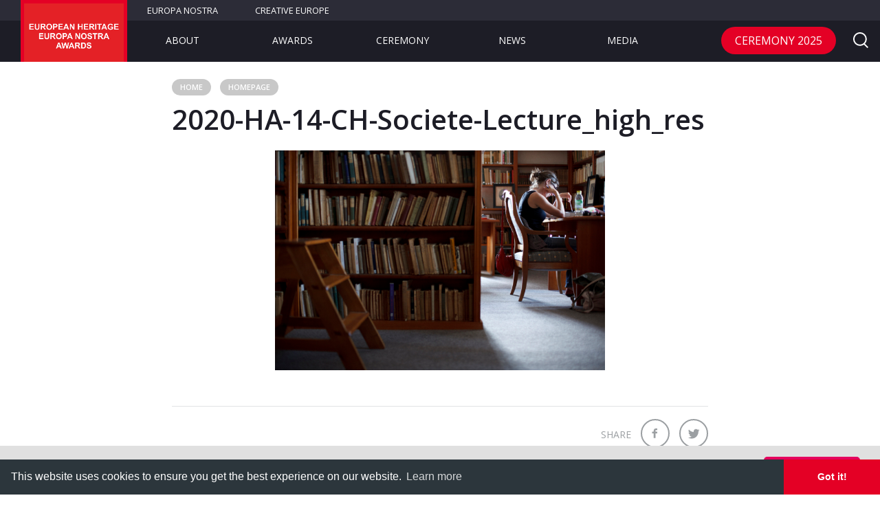

--- FILE ---
content_type: text/html; charset=UTF-8
request_url: https://www.europeanheritageawards.eu/homepage/2020-ha-14-ch-societe-lecture_high_res/
body_size: 18900
content:
<!DOCTYPE html>
<!--[if IE 9]>    <html class="no-js ie ie9" lang="en-GB"> <![endif]-->
<!--[if gt IE 9]><!--> <html class="no-js" lang="en-GB"> <!--<![endif]-->
<head>
  <meta charset="UTF-8">
	<meta name="viewport" content="width=device-width,initial-scale=1,maximum-scale=1,user-scalable=no" />
	<meta name="apple-mobile-web-app-capable" content="yes" />

	<link rel="shortcut icon" href="https://www.europeanheritageawards.eu/wp-content/themes/europa_nostra_awards/favicon.ico">

	<link rel="stylesheet" href="https://www.europeanheritageawards.eu/wp-content/themes/europa_nostra_awards/style.css">

  <script>
;window.Modernizr=function(a,b,c){function D(a){j.cssText=a}function E(a,b){return D(n.join(a+";")+(b||""))}function F(a,b){return typeof a===b}function G(a,b){return!!~(""+a).indexOf(b)}function H(a,b){for(var d in a){var e=a[d];if(!G(e,"-")&&j[e]!==c)return b=="pfx"?e:!0}return!1}function I(a,b,d){for(var e in a){var f=b[a[e]];if(f!==c)return d===!1?a[e]:F(f,"function")?f.bind(d||b):f}return!1}function J(a,b,c){var d=a.charAt(0).toUpperCase()+a.slice(1),e=(a+" "+p.join(d+" ")+d).split(" ");return F(b,"string")||F(b,"undefined")?H(e,b):(e=(a+" "+q.join(d+" ")+d).split(" "),I(e,b,c))}function K(){e.input=function(c){for(var d=0,e=c.length;d<e;d++)u[c[d]]=c[d]in k;return u.list&&(u.list=!!b.createElement("datalist")&&!!a.HTMLDataListElement),u}("autocomplete autofocus list placeholder max min multiple pattern required step".split(" ")),e.inputtypes=function(a){for(var d=0,e,f,h,i=a.length;d<i;d++)k.setAttribute("type",f=a[d]),e=k.type!=="text",e&&(k.value=l,k.style.cssText="position:absolute;visibility:hidden;",/^range$/.test(f)&&k.style.WebkitAppearance!==c?(g.appendChild(k),h=b.defaultView,e=h.getComputedStyle&&h.getComputedStyle(k,null).WebkitAppearance!=="textfield"&&k.offsetHeight!==0,g.removeChild(k)):/^(search|tel)$/.test(f)||(/^(url|email)$/.test(f)?e=k.checkValidity&&k.checkValidity()===!1:e=k.value!=l)),t[a[d]]=!!e;return t}("search tel url email datetime date month week time datetime-local number range color".split(" "))}var d="2.8.3",e={},f=!0,g=b.documentElement,h="modernizr",i=b.createElement(h),j=i.style,k=b.createElement("input"),l=":)",m={}.toString,n=" -webkit- -moz- -o- -ms- ".split(" "),o="Webkit Moz O ms",p=o.split(" "),q=o.toLowerCase().split(" "),r={svg:"https://www.w3.org/2000/svg"},s={},t={},u={},v=[],w=v.slice,x,y=function(a,c,d,e){var f,i,j,k,l=b.createElement("div"),m=b.body,n=m||b.createElement("body");if(parseInt(d,10))while(d--)j=b.createElement("div"),j.id=e?e[d]:h+(d+1),l.appendChild(j);return f=["&#173;",'<style id="s',h,'">',a,"</style>"].join(""),l.id=h,(m?l:n).innerHTML+=f,n.appendChild(l),m||(n.style.background="",n.style.overflow="hidden",k=g.style.overflow,g.style.overflow="hidden",g.appendChild(n)),i=c(l,a),m?l.parentNode.removeChild(l):(n.parentNode.removeChild(n),g.style.overflow=k),!!i},z=function(b){var c=a.matchMedia||a.msMatchMedia;if(c)return c(b)&&c(b).matches||!1;var d;return y("@media "+b+" { #"+h+" { position: absolute; } }",function(b){d=(a.getComputedStyle?getComputedStyle(b,null):b.currentStyle)["position"]=="absolute"}),d},A=function(){function d(d,e){e=e||b.createElement(a[d]||"div"),d="on"+d;var f=d in e;return f||(e.setAttribute||(e=b.createElement("div")),e.setAttribute&&e.removeAttribute&&(e.setAttribute(d,""),f=F(e[d],"function"),F(e[d],"undefined")||(e[d]=c),e.removeAttribute(d))),e=null,f}var a={select:"input",change:"input",submit:"form",reset:"form",error:"img",load:"img",abort:"img"};return d}(),B={}.hasOwnProperty,C;!F(B,"undefined")&&!F(B.call,"undefined")?C=function(a,b){return B.call(a,b)}:C=function(a,b){return b in a&&F(a.constructor.prototype[b],"undefined")},Function.prototype.bind||(Function.prototype.bind=function(b){var c=this;if(typeof c!="function")throw new TypeError;var d=w.call(arguments,1),e=function(){if(this instanceof e){var a=function(){};a.prototype=c.prototype;var f=new a,g=c.apply(f,d.concat(w.call(arguments)));return Object(g)===g?g:f}return c.apply(b,d.concat(w.call(arguments)))};return e}),s.flexbox=function(){return J("flexWrap")},s.canvas=function(){var a=b.createElement("canvas");return!!a.getContext&&!!a.getContext("2d")},s.canvastext=function(){return!!e.canvas&&!!F(b.createElement("canvas").getContext("2d").fillText,"function")},s.webgl=function(){return!!a.WebGLRenderingContext},s.touch=function(){var c;return"ontouchstart"in a||a.DocumentTouch&&b instanceof DocumentTouch?c=!0:y(["@media (",n.join("touch-enabled),("),h,")","{#modernizr{top:9px;position:absolute}}"].join(""),function(a){c=a.offsetTop===9}),c},s.geolocation=function(){return"geolocation"in navigator},s.postmessage=function(){return!!a.postMessage},s.websqldatabase=function(){return!!a.openDatabase},s.indexedDB=function(){return!!J("indexedDB",a)},s.hashchange=function(){return A("hashchange",a)&&(b.documentMode===c||b.documentMode>7)},s.history=function(){return!!a.history&&!!history.pushState},s.draganddrop=function(){var a=b.createElement("div");return"draggable"in a||"ondragstart"in a&&"ondrop"in a},s.websockets=function(){return"WebSocket"in a||"MozWebSocket"in a},s.rgba=function(){return D("background-color:rgba(150,255,150,.5)"),G(j.backgroundColor,"rgba")},s.hsla=function(){return D("background-color:hsla(120,40%,100%,.5)"),G(j.backgroundColor,"rgba")||G(j.backgroundColor,"hsla")},s.multiplebgs=function(){return D("background:url(https://),url(https://),red url(https://)"),/(url\s*\(.*?){3}/.test(j.background)},s.backgroundsize=function(){return J("backgroundSize")},s.borderimage=function(){return J("borderImage")},s.borderradius=function(){return J("borderRadius")},s.boxshadow=function(){return J("boxShadow")},s.textshadow=function(){return b.createElement("div").style.textShadow===""},s.opacity=function(){return E("opacity:.55"),/^0.55$/.test(j.opacity)},s.cssanimations=function(){return J("animationName")},s.csscolumns=function(){return J("columnCount")},s.cssgradients=function(){var a="background-image:",b="gradient(linear,left top,right bottom,from(#9f9),to(white));",c="linear-gradient(left top,#9f9, white);";return D((a+"-webkit- ".split(" ").join(b+a)+n.join(c+a)).slice(0,-a.length)),G(j.backgroundImage,"gradient")},s.cssreflections=function(){return J("boxReflect")},s.csstransforms=function(){return!!J("transform")},s.csstransforms3d=function(){var a=!!J("perspective");return a&&"webkitPerspective"in g.style&&y("@media (transform-3d),(-webkit-transform-3d){#modernizr{left:9px;position:absolute;height:3px;}}",function(b,c){a=b.offsetLeft===9&&b.offsetHeight===3}),a},s.csstransitions=function(){return J("transition")},s.fontface=function(){var a;return y('@font-face {font-family:"font";src:url("https://")}',function(c,d){var e=b.getElementById("smodernizr"),f=e.sheet||e.styleSheet,g=f?f.cssRules&&f.cssRules[0]?f.cssRules[0].cssText:f.cssText||"":"";a=/src/i.test(g)&&g.indexOf(d.split(" ")[0])===0}),a},s.generatedcontent=function(){var a;return y(["#",h,"{font:0/0 a}#",h,':after{content:"',l,'";visibility:hidden;font:3px/1 a}'].join(""),function(b){a=b.offsetHeight>=3}),a},s.video=function(){var a=b.createElement("video"),c=!1;try{if(c=!!a.canPlayType)c=new Boolean(c),c.ogg=a.canPlayType('video/ogg; codecs="theora"').replace(/^no$/,""),c.h264=a.canPlayType('video/mp4; codecs="avc1.42E01E"').replace(/^no$/,""),c.webm=a.canPlayType('video/webm; codecs="vp8, vorbis"').replace(/^no$/,"")}catch(d){}return c},s.audio=function(){var a=b.createElement("audio"),c=!1;try{if(c=!!a.canPlayType)c=new Boolean(c),c.ogg=a.canPlayType('audio/ogg; codecs="vorbis"').replace(/^no$/,""),c.mp3=a.canPlayType("audio/mpeg;").replace(/^no$/,""),c.wav=a.canPlayType('audio/wav; codecs="1"').replace(/^no$/,""),c.m4a=(a.canPlayType("audio/x-m4a;")||a.canPlayType("audio/aac;")).replace(/^no$/,"")}catch(d){}return c},s.localstorage=function(){try{return localStorage.setItem(h,h),localStorage.removeItem(h),!0}catch(a){return!1}},s.sessionstorage=function(){try{return sessionStorage.setItem(h,h),sessionStorage.removeItem(h),!0}catch(a){return!1}},s.webworkers=function(){return!!a.Worker},s.applicationcache=function(){return!!a.applicationCache},s.svg=function(){return!!b.createElementNS&&!!b.createElementNS(r.svg,"svg").createSVGRect},s.inlinesvg=function(){var a=b.createElement("div");return a.innerHTML="<svg/>",(a.firstChild&&a.firstChild.namespaceURI)==r.svg},s.smil=function(){return!!b.createElementNS&&/SVGAnimate/.test(m.call(b.createElementNS(r.svg,"animate")))},s.svgclippaths=function(){return!!b.createElementNS&&/SVGClipPath/.test(m.call(b.createElementNS(r.svg,"clipPath")))};for(var L in s)C(s,L)&&(x=L.toLowerCase(),e[x]=s[L](),v.push((e[x]?"":"no-")+x));return e.input||K(),e.addTest=function(a,b){if(typeof a=="object")for(var d in a)C(a,d)&&e.addTest(d,a[d]);else{a=a.toLowerCase();if(e[a]!==c)return e;b=typeof b=="function"?b():b,typeof f!="undefined"&&f&&(g.className+=" "+(b?"":"no-")+a),e[a]=b}return e},D(""),i=k=null,function(a,b){function l(a,b){var c=a.createElement("p"),d=a.getElementsByTagName("head")[0]||a.documentElement;return c.innerHTML="x<style>"+b+"</style>",d.insertBefore(c.lastChild,d.firstChild)}function m(){var a=s.elements;return typeof a=="string"?a.split(" "):a}function n(a){var b=j[a[h]];return b||(b={},i++,a[h]=i,j[i]=b),b}function o(a,c,d){c||(c=b);if(k)return c.createElement(a);d||(d=n(c));var g;return d.cache[a]?g=d.cache[a].cloneNode():f.test(a)?g=(d.cache[a]=d.createElem(a)).cloneNode():g=d.createElem(a),g.canHaveChildren&&!e.test(a)&&!g.tagUrn?d.frag.appendChild(g):g}function p(a,c){a||(a=b);if(k)return a.createDocumentFragment();c=c||n(a);var d=c.frag.cloneNode(),e=0,f=m(),g=f.length;for(;e<g;e++)d.createElement(f[e]);return d}function q(a,b){b.cache||(b.cache={},b.createElem=a.createElement,b.createFrag=a.createDocumentFragment,b.frag=b.createFrag()),a.createElement=function(c){return s.shivMethods?o(c,a,b):b.createElem(c)},a.createDocumentFragment=Function("h,f","return function(){var n=f.cloneNode(),c=n.createElement;h.shivMethods&&("+m().join().replace(/[\w\-]+/g,function(a){return b.createElem(a),b.frag.createElement(a),'c("'+a+'")'})+");return n}")(s,b.frag)}function r(a){a||(a=b);var c=n(a);return s.shivCSS&&!g&&!c.hasCSS&&(c.hasCSS=!!l(a,"article,aside,dialog,figcaption,figure,footer,header,hgroup,main,nav,section{display:block}mark{background:#FF0;color:#000}template{display:none}")),k||q(a,c),a}var c="3.7.0",d=a.html5||{},e=/^<|^(?:button|map|select|textarea|object|iframe|option|optgroup)$/i,f=/^(?:a|b|code|div|fieldset|h1|h2|h3|h4|h5|h6|i|label|li|ol|p|q|span|strong|style|table|tbody|td|th|tr|ul)$/i,g,h="_html5shiv",i=0,j={},k;(function(){try{var a=b.createElement("a");a.innerHTML="<xyz></xyz>",g="hidden"in a,k=a.childNodes.length==1||function(){b.createElement("a");var a=b.createDocumentFragment();return typeof a.cloneNode=="undefined"||typeof a.createDocumentFragment=="undefined"||typeof a.createElement=="undefined"}()}catch(c){g=!0,k=!0}})();var s={elements:d.elements||"abbr article aside audio bdi canvas data datalist details dialog figcaption figure footer header hgroup main mark meter nav output progress section summary template time video",version:c,shivCSS:d.shivCSS!==!1,supportsUnknownElements:k,shivMethods:d.shivMethods!==!1,type:"default",shivDocument:r,createElement:o,createDocumentFragment:p};a.html5=s,r(b)}(this,b),e._version=d,e._prefixes=n,e._domPrefixes=q,e._cssomPrefixes=p,e.mq=z,e.hasEvent=A,e.testProp=function(a){return H([a])},e.testAllProps=J,e.testStyles=y,e.prefixed=function(a,b,c){return b?J(a,b,c):J(a,"pfx")},g.className=g.className.replace(/(^|\s)no-js(\s|$)/,"$1$2")+(f?" js "+v.join(" "):""),e}(this,this.document),function(a,b,c){function d(a){return"[object Function]"==o.call(a)}function e(a){return"string"==typeof a}function f(){}function g(a){return!a||"loaded"==a||"complete"==a||"uninitialized"==a}function h(){var a=p.shift();q=1,a?a.t?m(function(){("c"==a.t?B.injectCss:B.injectJs)(a.s,0,a.a,a.x,a.e,1)},0):(a(),h()):q=0}function i(a,c,d,e,f,i,j){function k(b){if(!o&&g(l.readyState)&&(u.r=o=1,!q&&h(),l.onload=l.onreadystatechange=null,b)){"img"!=a&&m(function(){t.removeChild(l)},50);for(var d in y[c])y[c].hasOwnProperty(d)&&y[c][d].onload()}}var j=j||B.errorTimeout,l=b.createElement(a),o=0,r=0,u={t:d,s:c,e:f,a:i,x:j};1===y[c]&&(r=1,y[c]=[]),"object"==a?l.data=c:(l.src=c,l.type=a),l.width=l.height="0",l.onerror=l.onload=l.onreadystatechange=function(){k.call(this,r)},p.splice(e,0,u),"img"!=a&&(r||2===y[c]?(t.insertBefore(l,s?null:n),m(k,j)):y[c].push(l))}function j(a,b,c,d,f){return q=0,b=b||"j",e(a)?i("c"==b?v:u,a,b,this.i++,c,d,f):(p.splice(this.i++,0,a),1==p.length&&h()),this}function k(){var a=B;return a.loader={load:j,i:0},a}var l=b.documentElement,m=a.setTimeout,n=b.getElementsByTagName("script")[0],o={}.toString,p=[],q=0,r="MozAppearance"in l.style,s=r&&!!b.createRange().compareNode,t=s?l:n.parentNode,l=a.opera&&"[object Opera]"==o.call(a.opera),l=!!b.attachEvent&&!l,u=r?"object":l?"script":"img",v=l?"script":u,w=Array.isArray||function(a){return"[object Array]"==o.call(a)},x=[],y={},z={timeout:function(a,b){return b.length&&(a.timeout=b[0]),a}},A,B;B=function(a){function b(a){var a=a.split("!"),b=x.length,c=a.pop(),d=a.length,c={url:c,origUrl:c,prefixes:a},e,f,g;for(f=0;f<d;f++)g=a[f].split("="),(e=z[g.shift()])&&(c=e(c,g));for(f=0;f<b;f++)c=x[f](c);return c}function g(a,e,f,g,h){var i=b(a),j=i.autoCallback;i.url.split(".").pop().split("?").shift(),i.bypass||(e&&(e=d(e)?e:e[a]||e[g]||e[a.split("/").pop().split("?")[0]]),i.instead?i.instead(a,e,f,g,h):(y[i.url]?i.noexec=!0:y[i.url]=1,f.load(i.url,i.forceCSS||!i.forceJS&&"css"==i.url.split(".").pop().split("?").shift()?"c":c,i.noexec,i.attrs,i.timeout),(d(e)||d(j))&&f.load(function(){k(),e&&e(i.origUrl,h,g),j&&j(i.origUrl,h,g),y[i.url]=2})))}function h(a,b){function c(a,c){if(a){if(e(a))c||(j=function(){var a=[].slice.call(arguments);k.apply(this,a),l()}),g(a,j,b,0,h);else if(Object(a)===a)for(n in m=function(){var b=0,c;for(c in a)a.hasOwnProperty(c)&&b++;return b}(),a)a.hasOwnProperty(n)&&(!c&&!--m&&(d(j)?j=function(){var a=[].slice.call(arguments);k.apply(this,a),l()}:j[n]=function(a){return function(){var b=[].slice.call(arguments);a&&a.apply(this,b),l()}}(k[n])),g(a[n],j,b,n,h))}else!c&&l()}var h=!!a.test,i=a.load||a.both,j=a.callback||f,k=j,l=a.complete||f,m,n;c(h?a.yep:a.nope,!!i),i&&c(i)}var i,j,l=this.yepnope.loader;if(e(a))g(a,0,l,0);else if(w(a))for(i=0;i<a.length;i++)j=a[i],e(j)?g(j,0,l,0):w(j)?B(j):Object(j)===j&&h(j,l);else Object(a)===a&&h(a,l)},B.addPrefix=function(a,b){z[a]=b},B.addFilter=function(a){x.push(a)},B.errorTimeout=1e4,null==b.readyState&&b.addEventListener&&(b.readyState="loading",b.addEventListener("DOMContentLoaded",A=function(){b.removeEventListener("DOMContentLoaded",A,0),b.readyState="complete"},0)),a.yepnope=k(),a.yepnope.executeStack=h,a.yepnope.injectJs=function(a,c,d,e,i,j){var k=b.createElement("script"),l,o,e=e||B.errorTimeout;k.src=a;for(o in d)k.setAttribute(o,d[o]);c=j?h:c||f,k.onreadystatechange=k.onload=function(){!l&&g(k.readyState)&&(l=1,c(),k.onload=k.onreadystatechange=null)},m(function(){l||(l=1,c(1))},e),i?k.onload():n.parentNode.insertBefore(k,n)},a.yepnope.injectCss=function(a,c,d,e,g,i){var e=b.createElement("link"),j,c=i?h:c||f;e.href=a,e.rel="stylesheet",e.type="text/css";for(j in d)e.setAttribute(j,d[j]);g||(n.parentNode.insertBefore(e,n),m(c,0))}}(this,document),Modernizr.load=function(){yepnope.apply(window,[].slice.call(arguments,0))};
</script>	<meta name='robots' content='index, follow, max-image-preview:large, max-snippet:-1, max-video-preview:-1' />

	<!-- This site is optimized with the Yoast SEO plugin v23.1 - https://yoast.com/wordpress/plugins/seo/ -->
	<title>2020-HA-14-CH-Societe-Lecture_high_res - European Heritage Awards / Europa Nostra Awards</title>
	<link rel="canonical" href="https://www.europeanheritageawards.eu/homepage/2020-ha-14-ch-societe-lecture_high_res/" />
	<meta property="og:locale" content="en_GB" />
	<meta property="og:type" content="article" />
	<meta property="og:title" content="2020-HA-14-CH-Societe-Lecture_high_res - European Heritage Awards / Europa Nostra Awards" />
	<meta property="og:url" content="https://www.europeanheritageawards.eu/homepage/2020-ha-14-ch-societe-lecture_high_res/" />
	<meta property="og:site_name" content="European Heritage Awards / Europa Nostra Awards" />
	<meta property="article:modified_time" content="2020-08-31T10:02:17+00:00" />
	<meta property="og:image" content="https://www.europeanheritageawards.eu/homepage/2020-ha-14-ch-societe-lecture_high_res" />
	<meta property="og:image:width" content="2048" />
	<meta property="og:image:height" content="1365" />
	<meta property="og:image:type" content="image/jpeg" />
	<meta name="twitter:card" content="summary_large_image" />
	<script type="application/ld+json" class="yoast-schema-graph">{"@context":"https://schema.org","@graph":[{"@type":"WebPage","@id":"https://www.europeanheritageawards.eu/homepage/2020-ha-14-ch-societe-lecture_high_res/","url":"https://www.europeanheritageawards.eu/homepage/2020-ha-14-ch-societe-lecture_high_res/","name":"2020-HA-14-CH-Societe-Lecture_high_res - European Heritage Awards / Europa Nostra Awards","isPartOf":{"@id":"https://www.europeanheritageawards.eu/#website"},"primaryImageOfPage":{"@id":"https://www.europeanheritageawards.eu/homepage/2020-ha-14-ch-societe-lecture_high_res/#primaryimage"},"image":{"@id":"https://www.europeanheritageawards.eu/homepage/2020-ha-14-ch-societe-lecture_high_res/#primaryimage"},"thumbnailUrl":"https://www.europeanheritageawards.eu/wp-content/uploads/2020/08/2020-HA-14-CH-Societe-Lecture_high_res.jpg","datePublished":"2020-08-31T10:00:11+00:00","dateModified":"2020-08-31T10:02:17+00:00","breadcrumb":{"@id":"https://www.europeanheritageawards.eu/homepage/2020-ha-14-ch-societe-lecture_high_res/#breadcrumb"},"inLanguage":"en-GB","potentialAction":[{"@type":"ReadAction","target":["https://www.europeanheritageawards.eu/homepage/2020-ha-14-ch-societe-lecture_high_res/"]}]},{"@type":"ImageObject","inLanguage":"en-GB","@id":"https://www.europeanheritageawards.eu/homepage/2020-ha-14-ch-societe-lecture_high_res/#primaryimage","url":"https://www.europeanheritageawards.eu/wp-content/uploads/2020/08/2020-HA-14-CH-Societe-Lecture_high_res.jpg","contentUrl":"https://www.europeanheritageawards.eu/wp-content/uploads/2020/08/2020-HA-14-CH-Societe-Lecture_high_res.jpg","width":2048,"height":1365},{"@type":"BreadcrumbList","@id":"https://www.europeanheritageawards.eu/homepage/2020-ha-14-ch-societe-lecture_high_res/#breadcrumb","itemListElement":[{"@type":"ListItem","position":1,"name":"Home","item":"https://www.europeanheritageawards.eu/"},{"@type":"ListItem","position":2,"name":"Homepage","item":"https://www.europeanheritageawards.eu/"},{"@type":"ListItem","position":3,"name":"2020-HA-14-CH-Societe-Lecture_high_res"}]},{"@type":"WebSite","@id":"https://www.europeanheritageawards.eu/#website","url":"https://www.europeanheritageawards.eu/","name":"European Heritage Awards / Europa Nostra Awards","description":"Europe&#039;s top award for heritage","potentialAction":[{"@type":"SearchAction","target":{"@type":"EntryPoint","urlTemplate":"https://www.europeanheritageawards.eu/?s={search_term_string}"},"query-input":"required name=search_term_string"}],"inLanguage":"en-GB"}]}</script>
	<!-- / Yoast SEO plugin. -->


<link rel='dns-prefetch' href='//code.jquery.com' />
<link rel='dns-prefetch' href='//maps.googleapis.com' />
<link rel='dns-prefetch' href='//secure.gravatar.com' />
<link rel='dns-prefetch' href='//cdnjs.cloudflare.com' />
<link rel='dns-prefetch' href='//cdn.jsdelivr.net' />
<link rel='dns-prefetch' href='//stats.wp.com' />
<link rel='dns-prefetch' href='//v0.wordpress.com' />
<link rel="alternate" type="application/rss+xml" title="European Heritage Awards / Europa Nostra Awards &raquo; Feed" href="https://www.europeanheritageawards.eu/feed/" />
<link rel="alternate" type="application/rss+xml" title="European Heritage Awards / Europa Nostra Awards &raquo; Comments Feed" href="https://www.europeanheritageawards.eu/comments/feed/" />
<link rel="alternate" type="application/rss+xml" title="European Heritage Awards / Europa Nostra Awards &raquo; 2020-HA-14-CH-Societe-Lecture_high_res Comments Feed" href="https://www.europeanheritageawards.eu/homepage/2020-ha-14-ch-societe-lecture_high_res/feed/" />
<link rel='stylesheet' id='wp-block-library-css' href='https://www.europeanheritageawards.eu/wp-includes/css/dist/block-library/style.min.css' type='text/css' media='all' />
<link rel='stylesheet' id='mediaelement-css' href='https://www.europeanheritageawards.eu/wp-includes/js/mediaelement/mediaelementplayer-legacy.min.css' type='text/css' media='all' />
<link rel='stylesheet' id='wp-mediaelement-css' href='https://www.europeanheritageawards.eu/wp-includes/js/mediaelement/wp-mediaelement.min.css' type='text/css' media='all' />
<style id='jetpack-sharing-buttons-style-inline-css' type='text/css'>
.jetpack-sharing-buttons__services-list{display:flex;flex-direction:row;flex-wrap:wrap;gap:0;list-style-type:none;margin:5px;padding:0}.jetpack-sharing-buttons__services-list.has-small-icon-size{font-size:12px}.jetpack-sharing-buttons__services-list.has-normal-icon-size{font-size:16px}.jetpack-sharing-buttons__services-list.has-large-icon-size{font-size:24px}.jetpack-sharing-buttons__services-list.has-huge-icon-size{font-size:36px}@media print{.jetpack-sharing-buttons__services-list{display:none!important}}.editor-styles-wrapper .wp-block-jetpack-sharing-buttons{gap:0;padding-inline-start:0}ul.jetpack-sharing-buttons__services-list.has-background{padding:1.25em 2.375em}
</style>
<style id='classic-theme-styles-inline-css' type='text/css'>
/*! This file is auto-generated */
.wp-block-button__link{color:#fff;background-color:#32373c;border-radius:9999px;box-shadow:none;text-decoration:none;padding:calc(.667em + 2px) calc(1.333em + 2px);font-size:1.125em}.wp-block-file__button{background:#32373c;color:#fff;text-decoration:none}
</style>
<style id='global-styles-inline-css' type='text/css'>
:root{--wp--preset--aspect-ratio--square: 1;--wp--preset--aspect-ratio--4-3: 4/3;--wp--preset--aspect-ratio--3-4: 3/4;--wp--preset--aspect-ratio--3-2: 3/2;--wp--preset--aspect-ratio--2-3: 2/3;--wp--preset--aspect-ratio--16-9: 16/9;--wp--preset--aspect-ratio--9-16: 9/16;--wp--preset--color--black: #000000;--wp--preset--color--cyan-bluish-gray: #abb8c3;--wp--preset--color--white: #ffffff;--wp--preset--color--pale-pink: #f78da7;--wp--preset--color--vivid-red: #cf2e2e;--wp--preset--color--luminous-vivid-orange: #ff6900;--wp--preset--color--luminous-vivid-amber: #fcb900;--wp--preset--color--light-green-cyan: #7bdcb5;--wp--preset--color--vivid-green-cyan: #00d084;--wp--preset--color--pale-cyan-blue: #8ed1fc;--wp--preset--color--vivid-cyan-blue: #0693e3;--wp--preset--color--vivid-purple: #9b51e0;--wp--preset--gradient--vivid-cyan-blue-to-vivid-purple: linear-gradient(135deg,rgba(6,147,227,1) 0%,rgb(155,81,224) 100%);--wp--preset--gradient--light-green-cyan-to-vivid-green-cyan: linear-gradient(135deg,rgb(122,220,180) 0%,rgb(0,208,130) 100%);--wp--preset--gradient--luminous-vivid-amber-to-luminous-vivid-orange: linear-gradient(135deg,rgba(252,185,0,1) 0%,rgba(255,105,0,1) 100%);--wp--preset--gradient--luminous-vivid-orange-to-vivid-red: linear-gradient(135deg,rgba(255,105,0,1) 0%,rgb(207,46,46) 100%);--wp--preset--gradient--very-light-gray-to-cyan-bluish-gray: linear-gradient(135deg,rgb(238,238,238) 0%,rgb(169,184,195) 100%);--wp--preset--gradient--cool-to-warm-spectrum: linear-gradient(135deg,rgb(74,234,220) 0%,rgb(151,120,209) 20%,rgb(207,42,186) 40%,rgb(238,44,130) 60%,rgb(251,105,98) 80%,rgb(254,248,76) 100%);--wp--preset--gradient--blush-light-purple: linear-gradient(135deg,rgb(255,206,236) 0%,rgb(152,150,240) 100%);--wp--preset--gradient--blush-bordeaux: linear-gradient(135deg,rgb(254,205,165) 0%,rgb(254,45,45) 50%,rgb(107,0,62) 100%);--wp--preset--gradient--luminous-dusk: linear-gradient(135deg,rgb(255,203,112) 0%,rgb(199,81,192) 50%,rgb(65,88,208) 100%);--wp--preset--gradient--pale-ocean: linear-gradient(135deg,rgb(255,245,203) 0%,rgb(182,227,212) 50%,rgb(51,167,181) 100%);--wp--preset--gradient--electric-grass: linear-gradient(135deg,rgb(202,248,128) 0%,rgb(113,206,126) 100%);--wp--preset--gradient--midnight: linear-gradient(135deg,rgb(2,3,129) 0%,rgb(40,116,252) 100%);--wp--preset--font-size--small: 13px;--wp--preset--font-size--medium: 20px;--wp--preset--font-size--large: 36px;--wp--preset--font-size--x-large: 42px;--wp--preset--spacing--20: 0.44rem;--wp--preset--spacing--30: 0.67rem;--wp--preset--spacing--40: 1rem;--wp--preset--spacing--50: 1.5rem;--wp--preset--spacing--60: 2.25rem;--wp--preset--spacing--70: 3.38rem;--wp--preset--spacing--80: 5.06rem;--wp--preset--shadow--natural: 6px 6px 9px rgba(0, 0, 0, 0.2);--wp--preset--shadow--deep: 12px 12px 50px rgba(0, 0, 0, 0.4);--wp--preset--shadow--sharp: 6px 6px 0px rgba(0, 0, 0, 0.2);--wp--preset--shadow--outlined: 6px 6px 0px -3px rgba(255, 255, 255, 1), 6px 6px rgba(0, 0, 0, 1);--wp--preset--shadow--crisp: 6px 6px 0px rgba(0, 0, 0, 1);}:where(.is-layout-flex){gap: 0.5em;}:where(.is-layout-grid){gap: 0.5em;}body .is-layout-flex{display: flex;}.is-layout-flex{flex-wrap: wrap;align-items: center;}.is-layout-flex > :is(*, div){margin: 0;}body .is-layout-grid{display: grid;}.is-layout-grid > :is(*, div){margin: 0;}:where(.wp-block-columns.is-layout-flex){gap: 2em;}:where(.wp-block-columns.is-layout-grid){gap: 2em;}:where(.wp-block-post-template.is-layout-flex){gap: 1.25em;}:where(.wp-block-post-template.is-layout-grid){gap: 1.25em;}.has-black-color{color: var(--wp--preset--color--black) !important;}.has-cyan-bluish-gray-color{color: var(--wp--preset--color--cyan-bluish-gray) !important;}.has-white-color{color: var(--wp--preset--color--white) !important;}.has-pale-pink-color{color: var(--wp--preset--color--pale-pink) !important;}.has-vivid-red-color{color: var(--wp--preset--color--vivid-red) !important;}.has-luminous-vivid-orange-color{color: var(--wp--preset--color--luminous-vivid-orange) !important;}.has-luminous-vivid-amber-color{color: var(--wp--preset--color--luminous-vivid-amber) !important;}.has-light-green-cyan-color{color: var(--wp--preset--color--light-green-cyan) !important;}.has-vivid-green-cyan-color{color: var(--wp--preset--color--vivid-green-cyan) !important;}.has-pale-cyan-blue-color{color: var(--wp--preset--color--pale-cyan-blue) !important;}.has-vivid-cyan-blue-color{color: var(--wp--preset--color--vivid-cyan-blue) !important;}.has-vivid-purple-color{color: var(--wp--preset--color--vivid-purple) !important;}.has-black-background-color{background-color: var(--wp--preset--color--black) !important;}.has-cyan-bluish-gray-background-color{background-color: var(--wp--preset--color--cyan-bluish-gray) !important;}.has-white-background-color{background-color: var(--wp--preset--color--white) !important;}.has-pale-pink-background-color{background-color: var(--wp--preset--color--pale-pink) !important;}.has-vivid-red-background-color{background-color: var(--wp--preset--color--vivid-red) !important;}.has-luminous-vivid-orange-background-color{background-color: var(--wp--preset--color--luminous-vivid-orange) !important;}.has-luminous-vivid-amber-background-color{background-color: var(--wp--preset--color--luminous-vivid-amber) !important;}.has-light-green-cyan-background-color{background-color: var(--wp--preset--color--light-green-cyan) !important;}.has-vivid-green-cyan-background-color{background-color: var(--wp--preset--color--vivid-green-cyan) !important;}.has-pale-cyan-blue-background-color{background-color: var(--wp--preset--color--pale-cyan-blue) !important;}.has-vivid-cyan-blue-background-color{background-color: var(--wp--preset--color--vivid-cyan-blue) !important;}.has-vivid-purple-background-color{background-color: var(--wp--preset--color--vivid-purple) !important;}.has-black-border-color{border-color: var(--wp--preset--color--black) !important;}.has-cyan-bluish-gray-border-color{border-color: var(--wp--preset--color--cyan-bluish-gray) !important;}.has-white-border-color{border-color: var(--wp--preset--color--white) !important;}.has-pale-pink-border-color{border-color: var(--wp--preset--color--pale-pink) !important;}.has-vivid-red-border-color{border-color: var(--wp--preset--color--vivid-red) !important;}.has-luminous-vivid-orange-border-color{border-color: var(--wp--preset--color--luminous-vivid-orange) !important;}.has-luminous-vivid-amber-border-color{border-color: var(--wp--preset--color--luminous-vivid-amber) !important;}.has-light-green-cyan-border-color{border-color: var(--wp--preset--color--light-green-cyan) !important;}.has-vivid-green-cyan-border-color{border-color: var(--wp--preset--color--vivid-green-cyan) !important;}.has-pale-cyan-blue-border-color{border-color: var(--wp--preset--color--pale-cyan-blue) !important;}.has-vivid-cyan-blue-border-color{border-color: var(--wp--preset--color--vivid-cyan-blue) !important;}.has-vivid-purple-border-color{border-color: var(--wp--preset--color--vivid-purple) !important;}.has-vivid-cyan-blue-to-vivid-purple-gradient-background{background: var(--wp--preset--gradient--vivid-cyan-blue-to-vivid-purple) !important;}.has-light-green-cyan-to-vivid-green-cyan-gradient-background{background: var(--wp--preset--gradient--light-green-cyan-to-vivid-green-cyan) !important;}.has-luminous-vivid-amber-to-luminous-vivid-orange-gradient-background{background: var(--wp--preset--gradient--luminous-vivid-amber-to-luminous-vivid-orange) !important;}.has-luminous-vivid-orange-to-vivid-red-gradient-background{background: var(--wp--preset--gradient--luminous-vivid-orange-to-vivid-red) !important;}.has-very-light-gray-to-cyan-bluish-gray-gradient-background{background: var(--wp--preset--gradient--very-light-gray-to-cyan-bluish-gray) !important;}.has-cool-to-warm-spectrum-gradient-background{background: var(--wp--preset--gradient--cool-to-warm-spectrum) !important;}.has-blush-light-purple-gradient-background{background: var(--wp--preset--gradient--blush-light-purple) !important;}.has-blush-bordeaux-gradient-background{background: var(--wp--preset--gradient--blush-bordeaux) !important;}.has-luminous-dusk-gradient-background{background: var(--wp--preset--gradient--luminous-dusk) !important;}.has-pale-ocean-gradient-background{background: var(--wp--preset--gradient--pale-ocean) !important;}.has-electric-grass-gradient-background{background: var(--wp--preset--gradient--electric-grass) !important;}.has-midnight-gradient-background{background: var(--wp--preset--gradient--midnight) !important;}.has-small-font-size{font-size: var(--wp--preset--font-size--small) !important;}.has-medium-font-size{font-size: var(--wp--preset--font-size--medium) !important;}.has-large-font-size{font-size: var(--wp--preset--font-size--large) !important;}.has-x-large-font-size{font-size: var(--wp--preset--font-size--x-large) !important;}
:where(.wp-block-post-template.is-layout-flex){gap: 1.25em;}:where(.wp-block-post-template.is-layout-grid){gap: 1.25em;}
:where(.wp-block-columns.is-layout-flex){gap: 2em;}:where(.wp-block-columns.is-layout-grid){gap: 2em;}
:root :where(.wp-block-pullquote){font-size: 1.5em;line-height: 1.6;}
</style>
<link rel='stylesheet' id='main-css' href='https://www.europeanheritageawards.eu/wp-content/themes/europa_nostra_awards/css/style-min.css?v=515696719' type='text/css' media='screen' />
<link rel='stylesheet' id='print-css' href='https://www.europeanheritageawards.eu/wp-content/themes/europa_nostra_awards/css/print-min.css' type='text/css' media='print' />
<link rel='stylesheet' id='cookieconsent-css' href='https://www.europeanheritageawards.eu/wp-content/plugins/ga-germanized/assets/css/cookieconsent.css' type='text/css' media='all' />
<link rel='stylesheet' id='jetpack_css-css' href='https://www.europeanheritageawards.eu/wp-content/plugins/jetpack/css/jetpack.css' type='text/css' media='all' />
<script type="text/javascript" src="//code.jquery.com/jquery-1.12.4.min.js" id="jquery-js"></script>
<script type="text/javascript" src="https://cdn.jsdelivr.net/npm/vue@2.5.21/dist/vue.min.js" id="vue-js"></script>
<script type="text/javascript" src="https://www.europeanheritageawards.eu/wp-content/themes/europa_nostra_awards/scripts/plugins.js" id="plugins-js"></script>
<script type="text/javascript" id="rp-map-js-extra">
/* <![CDATA[ */
var _refs = {"theme":"https:\/\/www.europeanheritageawards.eu\/wp-content\/themes\/europa_nostra_awards\/","root":"https:\/\/www.europeanheritageawards.eu\/"};
/* ]]> */
</script>
<script type="text/javascript" src="https://www.europeanheritageawards.eu/wp-content/themes/europa_nostra_awards/scripts/rp-map.js?v=3" id="rp-map-js"></script>
<script type="text/javascript" src="https://maps.googleapis.com/maps/api/js?key=AIzaSyAejEBU6_957gGR0HmIdBfYlYVqn1a_KXQ&amp;v=3.27&amp;callback=initMap" id="gmap-api-js"></script>
<script type="text/javascript" src="https://cdnjs.cloudflare.com/ajax/libs/gsap/2.0.2/TweenMax.min.js" id="tm-js"></script>
<script type="text/javascript" src="https://cdnjs.cloudflare.com/ajax/libs/gsap/2.0.2/plugins/ScrollToPlugin.min.js" id="st-js"></script>
<link rel="https://api.w.org/" href="https://www.europeanheritageawards.eu/wp-json/" /><link rel="alternate" title="JSON" type="application/json" href="https://www.europeanheritageawards.eu/wp-json/wp/v2/media/3702" /><link rel='shortlink' href='https://wp.me/a8TYQm-XI' />
<link rel="alternate" title="oEmbed (JSON)" type="application/json+oembed" href="https://www.europeanheritageawards.eu/wp-json/oembed/1.0/embed?url=https%3A%2F%2Fwww.europeanheritageawards.eu%2Fhomepage%2F2020-ha-14-ch-societe-lecture_high_res%2F" />
<link rel="alternate" title="oEmbed (XML)" type="text/xml+oembed" href="https://www.europeanheritageawards.eu/wp-json/oembed/1.0/embed?url=https%3A%2F%2Fwww.europeanheritageawards.eu%2Fhomepage%2F2020-ha-14-ch-societe-lecture_high_res%2F&#038;format=xml" />
	<style>img#wpstats{display:none}</style>
		<script async src="https://www.googletagmanager.com/gtag/js?id=UA-96778288-1"></script><script>
				window.dataLayer = window.dataLayer || [];
				function gtag(){dataLayer.push(arguments);}
				gtag('js', new Date());gtag('config', 'UA-96778288-1', {"anonymize_ip":true,"allow_display_features":false,"link_attribution":false});</script></head>

<body class="attachment attachment-template-default attachmentid-3702 attachment-jpeg">
  <!--[if lt IE 9]><div class="chromeframe"><p>U gebruikt helaas een verouderde internetbrowser. Voor een optimale ervaring met deze website is het aan te raden om <a href="https://browsehappy.com/">over te stappen naar een modernere verie</a> of installeer <a href="https://www.google.com/chromeframe/?redirect=true">Google Chrome Frame</a>.</p></div><![endif]-->

<header>
	<div class="inner">

		<a id="logo" href="https://www.europeanheritageawards.eu/">
			<img src="https://www.europeanheritageawards.eu/wp-content/uploads/2018/11/Logo-1.png" alt=""/>
			<h2>European Heritage Awards / Europa Nostra Awards</h2>
		</a>
		<div class="navtoggle">
			<div class="navtoggle_icon">
				<div class="icon_bar bar_top"></div>
				<div class="icon_bar bar_mid"></div>
				<div class="icon_bar bar_bot"></div>
			</div>
			<div class="navtoggle_word">
				Menu			</div>
		</div>
		<nav>
			 

			<ul class="main_nav">

				<li id="menu-item-905" class="menu-item menu-item-type-custom menu-item-object-custom menu-item-has-children menu-item-905"><a href="https://www.europeanheritageawards.eu/about/about/">About</a>
<ul class="sub-menu">
	<li id="menu-item-1413" class="menu-item menu-item-type-post_type menu-item-object-page menu-item-1413"><a href="https://www.europeanheritageawards.eu/facts-figures/">Facts and Figures</a></li>
	<li id="menu-item-531" class="menu-item menu-item-type-post_type menu-item-object-page menu-item-531"><a href="https://www.europeanheritageawards.eu/about/partners/">Partners</a></li>
	<li id="menu-item-533" class="menu-item menu-item-type-post_type menu-item-object-page menu-item-533"><a href="https://www.europeanheritageawards.eu/digital-exhibitions/">Exhibitions</a></li>
	<li id="menu-item-1532" class="menu-item menu-item-type-post_type menu-item-object-page menu-item-1532"><a href="https://www.europeanheritageawards.eu/archive/">Archive</a></li>
</ul>
</li>
<li id="menu-item-1412" class="menu-item menu-item-type-post_type menu-item-object-page menu-item-has-children menu-item-1412"><a href="https://www.europeanheritageawards.eu/winners/">Awards</a>
<ul class="sub-menu">
	<li id="menu-item-536" class="menu-item menu-item-type-post_type menu-item-object-page menu-item-536"><a href="https://www.europeanheritageawards.eu/winners/">Winners</a></li>
	<li id="menu-item-535" class="menu-item menu-item-type-post_type menu-item-object-page menu-item-535"><a href="https://www.europeanheritageawards.eu/facts-figures/categories/">Categories</a></li>
	<li id="menu-item-5314" class="menu-item menu-item-type-post_type menu-item-object-page menu-item-5314"><a href="https://www.europeanheritageawards.eu/map/">Map</a></li>
	<li id="menu-item-4335" class="menu-item menu-item-type-custom menu-item-object-custom menu-item-has-children menu-item-4335"><a href="https://www.europeanheritageawards.eu/jury-selection-committee/">Jury &#038; Selection Committee</a>
	<ul class="sub-menu">
		<li id="menu-item-538" class="menu-item menu-item-type-post_type menu-item-object-page menu-item-538"><a href="https://www.europeanheritageawards.eu/jury-selection-committee/assessors/">Assessors</a></li>
	</ul>
</li>
	<li id="menu-item-539" class="menu-item menu-item-type-post_type menu-item-object-page menu-item-539"><a href="https://www.europeanheritageawards.eu/publication/">Publication</a></li>
	<li id="menu-item-540" class="menu-item menu-item-type-post_type menu-item-object-page menu-item-540"><a href="https://www.europeanheritageawards.eu/faq/">FAQ</a></li>
	<li id="menu-item-2901" class="menu-item menu-item-type-post_type menu-item-object-page menu-item-2901"><a href="https://www.europeanheritageawards.eu/apply/">Apply</a></li>
</ul>
</li>
<li id="menu-item-1154" class="menu-item menu-item-type-post_type menu-item-object-page menu-item-has-children menu-item-1154"><a href="https://www.europeanheritageawards.eu/awards-ceremony/">Ceremony</a>
<ul class="sub-menu">
	<li id="menu-item-2976" class="menu-item menu-item-type-post_type menu-item-object-page menu-item-2976"><a href="https://www.europeanheritageawards.eu/ceremony/photos/">Photos</a></li>
	<li id="menu-item-2464" class="menu-item menu-item-type-post_type menu-item-object-page menu-item-2464"><a href="https://www.europeanheritageawards.eu/ceremony/videos/">Videos</a></li>
</ul>
</li>
<li id="menu-item-1024" class="menu-item menu-item-type-post_type menu-item-object-page menu-item-has-children menu-item-1024"><a href="https://www.europeanheritageawards.eu/news-events/latest-news/">News</a>
<ul class="sub-menu">
	<li id="menu-item-545" class="menu-item menu-item-type-post_type menu-item-object-page menu-item-545"><a href="https://www.europeanheritageawards.eu/news-events/latest-news/">News</a></li>
</ul>
</li>
<li id="menu-item-1081" class="menu-item menu-item-type-post_type menu-item-object-page menu-item-has-children menu-item-1081"><a href="https://www.europeanheritageawards.eu/media-releases/">Media</a>
<ul class="sub-menu">
	<li id="menu-item-546" class="menu-item menu-item-type-post_type menu-item-object-page menu-item-546"><a href="https://www.europeanheritageawards.eu/media-releases/">Releases</a></li>
	<li id="menu-item-549" class="menu-item menu-item-type-post_type menu-item-object-page menu-item-549"><a href="https://www.europeanheritageawards.eu/mailing-list/">Mailing List</a></li>
</ul>
</li>

				<li>
					<div class="connect sub-menu">
						<h5>Email newsletter</h5>

												
													<div class="form">
								<a href="https://6421a1de.sibforms.com/serve/[base64]" class="button ghost">Sign up</a>
							</div>
												
						<h5>Follow us</h5>
						<ul>
															<li>
									<a href="https://x.com/europanostra" class="social_icon">
										<svg version="1.1" id="Layer_2" xmlns="http://www.w3.org/2000/svg" xmlns:xlink="http://www.w3.org/1999/xlink" x="0px" y="0px"
width="41px" height="41px  viewBox="0 0 41 41" style="enable-background:new 0 0 41 41;" xml:space="preserve">
    <path fill="#1F2930" d="M20.5,41C9.2,41,0,31.8,0,20.5S9.2,0,20.5,0S41,9.2,41,20.5S31.8,41,20.5,41z M20.5,1C9.7,1,1,9.7,1,20.5
        S9.7,40,20.5,40S40,31.3,40,20.5S31.3,1,20.5,1z M22.3,19l7.1-8.1h-1.7l-6.1,7l-4.9-7H11l7.4,10.6L11,30h1.7l6.5-7.4l5.2,7.4H30
        M13.3,12.2h2.6l11.9,16.6h-2.6"/>
</svg>									</a>
								</li>
							
															<li>
									<a href="https://www.instagram.com/europanostraeu" class="social_icon">
										<svg version="1.1" xmlns="http://www.w3.org/2000/svg" xmlns:xlink="http://www.w3.org/1999/xlink" x="0px" y="0px"
	width="41px" height="41px viewBox="0 0 41 41" style="enable-background:new 0 0 41 41;" xml:space="preserve">
	<path fill="#1F2930" d="M20.5,41C9.2,41,0,31.8,0,20.5C0,9.2,9.2,0,20.5,0S41,9.2,41,20.5S31.8,41,20.5,41z M20.5,1
		C9.7,1,1,9.7,1,20.5C1,31.3,9.7,40,20.5,40S40,31.3,40,20.5C40,9.7,31.3,1,20.5,1z"/>

	<path fill="#1F2930" d="M23.8,20.5c0-1.8-1.5-3.3-3.3-3.3s-3.3,1.5-3.3,3.3c0,1.8,1.5,3.3,3.3,3.3S23.8,22.3,23.8,20.5z M25.6,20.5
		c0,2.8-2.3,5.1-5.1,5.1s-5.1-2.3-5.1-5.1s2.3-5.1,5.1-5.1S25.6,17.7,25.6,20.5z M27,15.2c0,0.7-0.5,1.2-1.2,1.2
		c-0.7,0-1.2-0.5-1.2-1.2s0.5-1.2,1.2-1.2C26.5,14,27,14.5,27,15.2z M20.5,12.3c-1.5,0-4.6-0.1-5.9,0.4c-0.5,0.2-0.8,0.4-1.1,0.8
		c-0.4,0.4-0.6,0.7-0.8,1.1c-0.5,1.3-0.4,4.4-0.4,5.9s-0.1,4.6,0.4,5.9c0.2,0.5,0.4,0.8,0.8,1.1c0.4,0.4,0.7,0.6,1.1,0.8
		c1.3,0.5,4.4,0.4,5.9,0.4s4.6,0.1,5.9-0.4c0.5-0.2,0.8-0.4,1.1-0.8c0.4-0.4,0.6-0.7,0.8-1.1c0.5-1.3,0.4-4.4,0.4-5.9
		c0-1.5,0.1-4.6-0.4-5.9c-0.2-0.5-0.4-0.8-0.8-1.1c-0.4-0.4-0.7-0.6-1.1-0.8C25.1,12.2,22,12.3,20.5,12.3z M30.5,20.5
		c0,1.4,0,2.7-0.1,4.1c-0.1,1.6-0.4,3-1.6,4.2s-2.6,1.5-4.2,1.6c-1.4,0.1-2.7,0.1-4.1,0.1c-1.4,0-2.7,0-4.1-0.1
		c-1.6-0.1-3-0.4-4.2-1.6s-1.5-2.6-1.6-4.2c-0.1-1.4-0.1-2.7-0.1-4.1c0-1.4,0-2.7,0.1-4.1c0.1-1.6,0.4-3,1.6-4.2s2.6-1.5,4.2-1.6
		c1.4-0.1,2.7-0.1,4.1-0.1c1.4,0,2.7,0,4.1,0.1c1.6,0.1,3,0.4,4.2,1.6s1.5,2.6,1.6,4.2C30.5,17.8,30.5,19.1,30.5,20.5z"/>
</svg>									</a>
								</li>
											
															<li>
									<a href="https://www.facebook.com/europanostra/" class="social_icon">
										<svg version="1.1" xmlns="https://www.w3.org/2000/svg" xmlns:xlink="https://www.w3.org/1999/xlink" x="0px" y="0px"
    width="41px" height="41px" viewBox="0 0 41 41" enable-background="new 0 0 41 41" xml:space="preserve">
    <path fill="#1F2930" d="M20.5,41C9.195,41,0,31.805,0,20.5C0,9.196,9.195,0,20.5,0S41,9.196,41,20.5C41,31.804,31.804,41,20.5,41z
        M20.5,1C9.748,1,1,9.748,1,20.5C1,31.253,9.748,40,20.5,40S40,31.253,40,20.5C40,9.748,31.252,1,20.5,1z"/>
    <path fill="#010202" d="M23.925,15.193h-2.392c-0.158,0-0.299,0.086-0.422,0.258c-0.124,0.173-0.187,0.387-0.187,0.64v1.76h2.999
        v2.554h-2.999v7.624h-2.863v-7.624H15.5v-2.554h2.562v-1.484c0-1.08,0.325-1.994,0.979-2.742c0.65-0.747,1.481-1.122,2.494-1.122
        h2.392L23.925,15.193L23.925,15.193z"/>
</svg>									</a>
								</li>
							
															<li>
									<a href="https://www.linkedin.com/company/5339683" class="social_icon">
										<svg version="1.1" xmlns="https://www.w3.org/2000/svg" xmlns:xlink="https://www.w3.org/1999/xlink" x="0px" y="0px"
    width="41px" height="41px" viewBox="0 0 41 41" enable-background="new 0 0 41 41" xml:space="preserve">
    <path fill="#010202" d="M16.719,13.051c0,0.431-0.147,0.797-0.441,1.1c-0.294,0.3-0.693,0.451-1.198,0.451
        c-0.483,0-0.866-0.151-1.15-0.451c-0.284-0.303-0.426-0.669-0.426-1.1c0-0.431,0.146-0.797,0.439-1.099
        c0.294-0.303,0.686-0.453,1.168-0.453c0.483,0,0.867,0.15,1.15,0.453C16.545,12.254,16.696,12.621,16.719,13.051z M13.594,25.812
        h3.028v-9.983h-3.028V25.812z M18.424,19.028c0-0.624-0.008-1.2-0.019-1.729c-0.011-0.527-0.024-1.019-0.047-1.472h2.618
        l0.158,1.392h0.062c0.189-0.324,0.531-0.673,1.025-1.05c0.494-0.378,1.149-0.566,1.971-0.566c1.011,0,1.847,0.345,2.509,1.033
        c0.664,0.689,0.995,1.776,0.995,3.264v5.913h-3.028v-5.525c0-0.646-0.121-1.168-0.362-1.564c-0.242-0.399-0.638-0.6-1.185-0.6
        c-0.422,0-0.758,0.118-1.01,0.354c-0.253,0.238-0.432,0.507-0.537,0.808c-0.042,0.108-0.066,0.228-0.078,0.356
        c-0.011,0.128-0.016,0.27-0.016,0.419v5.752H18.42v-6.785H18.424L18.424,19.028z"/>
    <path fill="#1F2930" d="M20.5,41C9.195,41,0,31.805,0,20.5C0,9.196,9.195,0,20.5,0S41,9.196,41,20.5C41,31.804,31.804,41,20.5,41z
        M20.5,1C9.747,1,1,9.748,1,20.5C1,31.253,9.747,40,20.5,40S40,31.253,40,20.5C40,9.748,31.253,1,20.5,1z"/>
</svg>									</a>
								</li>
														
															<li>
									<a href="https://www.youtube.com/user/EuropaNostraChannel" class="social_icon">
										<svg version="1.1" xmlns="https://www.w3.org/2000/svg" xmlns:xlink="https://www.w3.org/1999/xlink" x="0px" y="0px"
    width="41px" height="41px" viewBox="0 0 41 41" enable-background="new 0 0 41 41" xml:space="preserve">
    <path fill="#010202" d="M30.236,14.578c-0.79-0.817-1.675-0.821-2.081-0.87C25.25,13.5,20.89,13.5,20.89,13.5
        c-0.01,0-4.369,0-7.275,0.208c-0.405,0.049-1.291,0.053-2.081,0.87c-0.623,0.624-0.825,2.041-0.825,2.041S10.5,18.282,10.5,19.946
        v1.561c0,1.663,0.207,3.325,0.207,3.325s0.203,1.417,0.826,2.04c0.79,0.818,1.828,0.793,2.29,0.879
        c1.662,0.156,7.062,0.206,7.062,0.206s4.364-0.007,7.271-0.214c0.406-0.049,1.292-0.053,2.081-0.871
        c0.623-0.623,0.826-2.04,0.826-2.04s0.208-1.662,0.208-3.325v-1.561c0-1.663-0.208-3.326-0.208-3.326S30.859,15.202,30.236,14.578z
        M18.74,23.395l-0.001-5.775l5.612,2.897L18.74,23.395z"/>
    <path fill="#1F2930" d="M20.5,41C9.195,41,0,31.805,0,20.5C0,9.196,9.195,0,20.5,0S41,9.196,41,20.5C41,31.804,31.804,41,20.5,41z
        M20.5,1C9.747,1,1,9.748,1,20.5C1,31.253,9.747,40,20.5,40C31.252,40,40,31.253,40,20.5C40,9.748,31.252,1,20.5,1z"/>
</svg>									</a>
								</li>
							
															<li>
									<a href="https://vimeo.com/europanostra" class="social_icon">
										<svg version="1.1" id="Layer_3" xmlns="http://www.w3.org/2000/svg" xmlns:xlink="http://www.w3.org/1999/xlink" x="0px" y="0px"
width="41px" height="41px viewBox="0 0 41 41" style="enable-background:new 0 0 41 41;" xml:space="preserve">
<path fill="#1F2930" d="M20.5,41C9.2,41,0,31.8,0,20.5S9.2,0,20.5,0S41,9.2,41,20.5S31.8,41,20.5,41z M20.5,1C9.7,1,1,9.7,1,20.5
	S9.7,40,20.5,40S40,31.3,40,20.5S31.3,1,20.5,1z M26.5,23.9c-2.8,3.6-5.1,5.5-7,5.5c-1.2,0-2.2-1.1-3-3.4c-0.6-2-1.1-4-1.7-6.1
	c-0.6-2.2-1.2-3.4-2-3.4c-0.1,0-0.7,0.3-1.5,1l-0.9-1.2c1-0.9,2-1.8,3-2.8c1.3-1.2,2.3-1.8,3-1.9c1.5-0.1,2.5,1,2.9,3.3
	c0.3,2.6,0.6,4.2,0.8,4.9c0.4,2.1,1,3.2,1.4,3.2s1.1-0.7,1.9-2.1c0.9-1.3,1.3-2.4,1.3-3.1c0.1-1.2-0.3-1.8-1.3-1.8
	c-0.4,0-1,0.1-1.4,0.3c1-3.3,2.9-5,5.6-4.9c2.1,0.1,3.1,1.4,2.9,4.2C30.5,17.6,29.1,20.4,26.5,23.9z"/>
</svg>
									</a>
								</li>
							
															<li>
									<a href="https://www.flickr.com/photos/europanostra" class="social_icon">
										<svg version="1.1" xmlns="https://www.w3.org/2000/svg" xmlns:xlink="https://www.w3.org/1999/xlink" x="0px" y="0px"
    width="41px" height="41px" viewBox="0 0 41 41" enable-background="new 0 0 41 41" xml:space="preserve">
    <path fill="#010202" d="M15.803,24.401c-0.45,0-0.877-0.091-1.28-0.273c-0.406-0.188-0.759-0.434-1.062-0.743
        c-0.305-0.312-0.539-0.672-0.708-1.088c-0.168-0.414-0.255-0.86-0.255-1.346c0-0.482,0.087-0.932,0.255-1.347
        c0.169-0.413,0.402-0.775,0.708-1.085c0.304-0.312,0.654-0.559,1.062-0.743c0.403-0.183,0.83-0.275,1.28-0.275
        c0.448,0,0.876,0.094,1.28,0.275c0.402,0.186,0.759,0.433,1.061,0.743c0.304,0.31,0.54,0.672,0.709,1.085
        c0.169,0.415,0.252,0.863,0.252,1.347s-0.083,0.932-0.252,1.346c-0.169,0.416-0.405,0.776-0.709,1.088
        c-0.302,0.312-0.656,0.558-1.061,0.743C16.679,24.311,16.252,24.401,15.803,24.401 M24.361,24.401c-0.45,0-0.877-0.091-1.281-0.273
        c-0.402-0.188-0.759-0.434-1.061-0.743c-0.304-0.312-0.54-0.672-0.708-1.088c-0.169-0.414-0.253-0.86-0.253-1.346
        c0-0.482,0.084-0.932,0.253-1.347c0.168-0.413,0.404-0.775,0.708-1.085c0.302-0.312,0.656-0.559,1.061-0.743
        c0.404-0.183,0.831-0.275,1.281-0.275c0.448,0,0.876,0.094,1.279,0.275c0.405,0.186,0.759,0.433,1.062,0.743
        c0.307,0.31,0.54,0.672,0.708,1.085c0.169,0.415,0.253,0.863,0.253,1.347s-0.084,0.932-0.253,1.346
        c-0.168,0.416-0.401,0.776-0.708,1.088c-0.303,0.312-0.654,0.558-1.062,0.743C25.237,24.311,24.811,24.401,24.361,24.401"/>
    <path fill="#1F2930" d="M20.5,41C9.194,41,0,31.805,0,20.5C0,9.196,9.194,0,20.5,0C31.804,0,41,9.196,41,20.5
        C41,31.804,31.803,41,20.5,41z M20.5,1C9.746,1,1,9.748,1,20.5C1,31.253,9.746,40,20.5,40C31.252,40,40,31.253,40,20.5
        C40,9.748,31.252,1,20.5,1z"/>
</svg>									</a>
								</li>
							

															<li>
									<a href="https://www.threads.net/@europanostraeu" class="social_icon">
										<svg version="1.1" id="Layer_2" xmlns="http://www.w3.org/2000/svg" xmlns:xlink="http://www.w3.org/1999/xlink" x="0px" y="0px"
width="41px" height="41px  viewBox="0 0 41 41" style="enable-background:new 0 0 41 41;" xml:space="preserve">

<path fill="#1F2930" d="M20.5,41C9.2,41,0,31.8,0,20.5S9.2,0,20.5,0S41,9.2,41,20.5S31.8,41,20.5,41z M20.5,1C9.7,1,1,9.7,1,20.5
	S9.7,40,20.5,40S40,31.3,40,20.5S31.3,1,20.5,1z M25.3,19.8c-0.1,0-0.2-0.1-0.3-0.1c-0.2-2.8-1.7-4.5-4.3-4.5c0,0,0,0,0,0
	c-1.6,0-2.9,0.7-3.7,1.9l1.4,1c0.6-0.9,1.5-1.1,2.2-1.1c0,0,0,0,0,0c0.9,0,1.5,0.3,1.9,0.7c0.3,0.4,0.5,0.8,0.6,1.5
	C22.5,19,21.6,19,20.8,19c-2.5,0.1-4.1,1.6-4,3.6c0.1,1,0.6,1.9,1.4,2.5c0.7,0.5,1.7,0.7,2.7,0.7c1.3-0.1,2.3-0.6,3-1.5
	c0.5-0.7,0.9-1.6,1-2.7c0.6,0.4,1.1,0.9,1.3,1.5c0.4,1,0.5,2.7-0.9,4c-1.2,1.2-2.6,1.7-4.7,1.7c-2.4,0-4.2-0.8-5.3-2.3
	c-1.1-1.4-1.7-3.4-1.7-6c0-2.6,0.6-4.6,1.7-6c1.2-1.5,3-2.2,5.3-2.3c2.4,0,4.2,0.8,5.4,2.3c0.6,0.7,1,1.7,1.3,2.7l1.7-0.4
	c-0.4-1.3-0.9-2.5-1.7-3.4c-1.6-1.9-3.8-2.9-6.8-2.9h0c-2.9,0-5.2,1-6.7,2.9c-1.3,1.7-2,4.1-2.1,7.1l0,0l0,0c0,3,0.7,5.4,2.1,7.1
	c1.5,1.9,3.8,2.9,6.7,2.9h0c2.6,0,4.4-0.7,5.9-2.2c2-2,1.9-4.4,1.3-6C27.4,21.2,26.5,20.4,25.3,19.8z M20.8,24
	c-1.1,0.1-2.2-0.4-2.3-1.5c0-0.8,0.6-1.6,2.3-1.7c0.2,0,0.4,0,0.6,0c0.6,0,1.3,0.1,1.8,0.2C23.1,23.5,21.9,23.9,20.8,24z"/>
</svg>
									</a>
								<li>
											
															<li>
									<a href="https://issuu.com/europanostra" class="social_icon">
										<svg version="1.1" xmlns="https://www.w3.org/2000/svg" xmlns:xlink="https://www.w3.org/1999/xlink" x="0px" y="0px"
    width="41px" height="41px" viewBox="0 0 41 41" enable-background="new 0 0 41 41" xml:space="preserve">
    <path fill="#010202" d="M20.387,23.497c-1.575,0-2.854-1.308-2.854-2.919c0-1.611,1.276-2.92,2.854-2.92s2.853,1.309,2.853,2.92
        C23.239,22.189,21.963,23.497,20.387,23.497z M20.387,15.964c-2.489,0-4.507,2.064-4.507,4.613c0,2.55,2.018,4.614,4.507,4.614
        s4.507-2.063,4.507-4.614C24.894,18.029,22.875,15.964,20.387,15.964z"/>
    <path fill="#010202" d="M20.387,26.901c-3.411,0-6.176-2.83-6.176-6.323c0-3.491,2.765-6.322,6.176-6.322
        c3.412,0,6.177,2.831,6.177,6.322C26.563,24.071,23.8,26.901,20.387,26.901z M20.387,12.511h-7.879v8.066
        c0,4.454,3.525,8.066,7.879,8.066c4.352,0,7.879-3.612,7.879-8.066C28.266,16.123,24.737,12.511,20.387,12.511z"/>
    <path fill="#1F2930" d="M20.5,41C9.195,41,0,31.805,0,20.5C0,9.196,9.195,0,20.5,0S41,9.196,41,20.5C41,31.804,31.804,41,20.5,41z
        M20.5,1C9.747,1,1,9.748,1,20.5C1,31.253,9.747,40,20.5,40S40,31.253,40,20.5C40,9.748,31.253,1,20.5,1z"/>
</svg>									</a>
								<li>
													</ul>
						<div class="clearfix"></div>
					</div>
				</li>
				<div class="clearfix"></div>
			</ul>
		</nav>

		<ul class="seach">
			<li>
				<a class="open__modal" href="#zoek_modal" title="seach">
					<svg version="1.1" xmlns="https://www.w3.org/2000/svg" xmlns:xlink="https://www.w3.org/1999/xlink" x="0px" y="0px" width="22.299px" height="23.299px" viewBox="0 0 22.299 23.299" enable-background="new 0 0 22.299 23.299" xml:space="preserve">
						<path d="M22.299,21.885l-5.034-5.034C18.955,15.059,20,12.651,20,10c0-5.514-4.486-10-10-10C4.486,0,0,4.486,0,10 c0,5.514,4.486,10,10,10c2.142,0,4.123-0.683,5.752-1.834l5.133,5.133L22.299,21.885z M2,10c0-4.411,3.589-8,8-8s8,3.589,8,8 s-3.589,8-8,8S2,14.411,2,10z"/>
					</svg>
				</a>
			</li>
		</ul>
		<ul class="donate">
			<li>
				<a href="https://www.europanostra.org/european-commission-and-europa-nostra-spotlight-europe-best-of-the-best-heritage-projects-and-champions-at-major-european-cultural-evening-in-brussels/" class="button" target="_blank">CEREMONY 2025</a>
			</li>
		</ul>

	</div>
	<div class="topnav">
		<div class="inner">
<ul><li id="menu-item-290" class="menu-item menu-item-type-custom menu-item-object-custom menu-item-290"><a href="https://europanostra.org/">Europa Nostra</a></li>
<li id="menu-item-523" class="menu-item menu-item-type-custom menu-item-object-custom menu-item-523"><a href="https://ec.europa.eu/programmes/creative-europe/">Creative Europe</a></li>
</ul>	</div>
		</div>
</header>

<main>
	<div class="inner">
		<div class="entry-content l-col_4">
			
						<div class="entry-tags entry-breadcrumbs">
				<a class="tag" href="https://www.europeanheritageawards.eu" title="Home">Home</a>
				<a class="tag" href="https://www.europeanheritageawards.eu/" title="Homepage">Homepage</a>
				<span class="tag">2020-HA-14-CH-Societe-Lecture_high_res</span>
			</div>			<h1>2020-HA-14-CH-Societe-Lecture_high_res</h1>
			<p class="attachment"><a class="fancy" href='https://www.europeanheritageawards.eu/wp-content/uploads/2020/08/2020-HA-14-CH-Societe-Lecture_high_res.jpg'</a><img fetchpriority="high" decoding="async" width="780" height="520" src="https://www.europeanheritageawards.eu/wp-content/uploads/2020/08/2020-HA-14-CH-Societe-Lecture_high_res-780x520.jpg" class="attachment-medium size-medium" alt="" srcset="https://www.europeanheritageawards.eu/wp-content/uploads/2020/08/2020-HA-14-CH-Societe-Lecture_high_res-780x520.jpg 780w, https://www.europeanheritageawards.eu/wp-content/uploads/2020/08/2020-HA-14-CH-Societe-Lecture_high_res-180x120.jpg 180w, https://www.europeanheritageawards.eu/wp-content/uploads/2020/08/2020-HA-14-CH-Societe-Lecture_high_res-768x512.jpg 768w, https://www.europeanheritageawards.eu/wp-content/uploads/2020/08/2020-HA-14-CH-Societe-Lecture_high_res-1340x893.jpg 1340w, https://www.europeanheritageawards.eu/wp-content/uploads/2020/08/2020-HA-14-CH-Societe-Lecture_high_res-400x267.jpg 400w, https://www.europeanheritageawards.eu/wp-content/uploads/2020/08/2020-HA-14-CH-Societe-Lecture_high_res.jpg 2048w" sizes="(max-width: 780px) 100vw, 780px" /></a></p>
			<br class="clearfix" />

			


	
	</div>
</div>		</div>
	</div>

	

	<div class="inner">
					<div class="entry-footer entry-tags">

				<div class="entry-share">
					<ul>
						<li class="title_li">Share</li>
						<li>
							<a class="resp-sharing-button__link" href="https://facebook.com/sharer/sharer.php?u=https%3A%2F%2Fwww.europeanheritageawards.eu%2Fhomepage%2F2020-ha-14-ch-societe-lecture_high_res%2F" target="_blank" aria-label="">
								<svg width="42px" height="42px" viewBox="0 0 42 42" version="1.1" xmlns="https://www.w3.org/2000/svg" xmlns:xlink="https://www.w3.org/1999/xlink">
									<g id="icon_facebook" transform="translate(1.000000, 1.000000)">
										<path d="M23.42555,14.692766 L21.0332125,14.692766 C20.875275,14.692766 20.7347938,14.7778723 20.6117687,14.9506383 C20.4879125,15.1234043 20.4264,15.3361702 20.4264,15.5889362 L20.4264,17.3489362 L23.42555,17.3489362 L23.42555,19.9021277 L20.4264,19.9021277 L20.4264,27.5268085 L17.5619125,27.5268085 L17.5619125,19.9021277 L15,19.9021277 L15,17.3489362 L17.5619125,17.3489362 L17.5619125,15.8646809 C17.5619125,14.7838298 17.8869312,13.8697872 18.5394625,13.1217021 C19.1903312,12.3753191 20.0215813,12 21.0332125,12 L23.42555,12 L23.42555,14.692766 Z"></path>
									</g>
								</svg>
							</a>
						</li>
						<li>
							<a class="resp-sharing-button__link" href="https://twitter.com/intent/tweet/?text=2020-HA-14-CH-Societe-Lecture_high_res&amp;url=https%3A%2F%2Fwww.europeanheritageawards.eu%2Fhomepage%2F2020-ha-14-ch-societe-lecture_high_res%2F" target="_blank" aria-label="">
								<svg width="42px" height="42px" viewBox="0 0 42 42" version="1.1" xmlns="https://www.w3.org/2000/svg" xmlns:xlink="https://www.w3.org/1999/xlink">
									<g id="icon_twitter" transform="translate(1.000000, 1.000000)">
										<path d="M29.4520875,14.8068085 C28.9707938,15.546383 28.3423688,16.2170213 27.5668125,16.8195745 L27.5668125,17.3114894 C27.5668125,18.5991489 27.3324,19.893617 26.8644063,21.1931915 C26.3964125,22.493617 25.7081375,23.6714894 24.79875,24.7251064 C23.8893625,25.7795745 22.7663438,26.6417021 21.4296938,27.3123404 C20.0922125,27.9829787 18.5544,28.3182979 16.8162563,28.3182979 C14.6766188,28.3182979 12.7381438,27.7438298 11,26.5940426 C11.1338313,26.6212766 11.2809625,26.6340426 11.4413937,26.6340426 L11.9226875,26.6340426 C12.805475,26.6340426 13.6475313,26.4910638 14.4496875,26.2042553 C15.2518438,25.9165957 15.9742,25.5123404 16.615925,24.9923404 C15.7871688,24.9651064 15.0515125,24.7046809 14.4097875,24.2119149 C13.7680625,23.7191489 13.3266688,23.0757447 13.0864375,22.2817021 C13.1928375,22.3370213 13.3000688,22.3634043 13.4073,22.3634043 L13.7680625,22.3634043 C14.115525,22.3634043 14.4496875,22.3225532 14.77055,22.24 C13.9151938,22.0493617 13.1994875,21.6034043 12.6250937,20.9055319 C12.0490375,20.2076596 11.7622563,19.3795745 11.7622563,18.4212766 L11.7622563,18.3795745 C12.24355,18.6544681 12.805475,18.8187234 13.4472,18.8723404 C12.938475,18.5165957 12.5311625,18.0578723 12.2236,17.4970213 C11.9160375,16.9361702 11.7622563,16.3131915 11.7622563,15.6289362 C11.7622563,14.9710638 11.9359875,14.3285106 12.2842813,13.6978723 C13.2194375,14.8757447 14.3557563,15.827234 15.6932375,16.5523404 C17.0307188,17.2782979 18.5012,17.6680851 20.1055125,17.7234043 C20.0257125,17.4765957 19.9858125,17.1889362 19.9858125,16.8604255 C19.9858125,16.3412766 20.0855625,15.8408511 20.286725,15.3608511 C20.4870563,14.8825532 20.7538875,14.4714894 21.08805,14.1293617 C21.4222125,13.787234 21.8237063,13.5131915 22.2917,13.3080851 C22.7596938,13.1029787 23.2609375,13 23.7962625,13 C24.8926813,13 25.8012375,13.3974468 26.5235938,14.1906383 C26.9782875,14.1089362 27.3997313,13.9931915 27.7870938,13.8417021 C28.1744563,13.6910638 28.556,13.507234 28.9308938,13.2876596 C28.6632313,14.1906383 28.1146063,14.9029787 27.28585,15.4229787 C28.033975,15.3140426 28.7563313,15.1080851 29.4520875,14.8068085"></path>
									</g>
								</svg>
							</a>
						</li>
					</ul>
				</div>
				<div class="clearfix"></div>

			</div>	</div></main>

<footer class="bg_lightgrey">
	<div class="inner">
		<div class="item l-col_1_3">
			<h3>Our Contacts</h3>
			<p>Europa Nostra<br />
International secretariat<br />
Lange Voorhout 15<br />
NL - 2514 EA  The Hague<br />
T +31 (0) 70 302 40 50<br />
E info [at] europanostra.org</p>
		</div>
		<div class="item l-col_1_3 footer_menu">
			<h3>More info</h3>
			<ul>
				<li> <a href="https://www.europeanheritageawards.eu/facts-figures/">Some Facts &#038; Figures</a> </li>
				<li> <a href="https://www.europeanheritageawards.eu/winners/">Winners</a> </li>
				<li> <a href="https://www.europeanheritageawards.eu/facts-figures/categories/">Categories</a> </li>
				<li> <a href="https://www.europeanheritageawards.eu/faq/">Frequently Asked Questions</a> </li>
				<li> <a href="https://www.europeanheritageawards.eu/mailing-list/">Mailing List</a> </li>
				<li> <a href="https://www.europeanheritageawards.eu/digital-exhibitions/">Digital exhibitions</a> </li>
				<li> <a href="https://www.europeanheritageawards.eu/archive/">Archive</a> </li>
				<li> <a href="https://www.europeanheritageawards.eu/disclaimer/">Disclaimer</a> </li>
			</ul>
		</div>
		
				
		
		<div class="item l-col_1_3 footer_newsletter">
			<h3>E-mail newsletter</h3>
			<p>Enter your e-mail address to receive our newsletter!</p>
			<a href="https://6421a1de.sibforms.com/serve/[base64]" class="button ghost">Sign up</a>
		</div>


	
		<div class="item l-col_2_3 --rp">
			
			<h3 class="f-left w-full m-none">Follow us</h3>
			
							<a href="https://x.com/europanostra" class="social_icon">
					<svg version="1.1" id="Layer_2" xmlns="http://www.w3.org/2000/svg" xmlns:xlink="http://www.w3.org/1999/xlink" x="0px" y="0px"
width="41px" height="41px  viewBox="0 0 41 41" style="enable-background:new 0 0 41 41;" xml:space="preserve">
    <path fill="#1F2930" d="M20.5,41C9.2,41,0,31.8,0,20.5S9.2,0,20.5,0S41,9.2,41,20.5S31.8,41,20.5,41z M20.5,1C9.7,1,1,9.7,1,20.5
        S9.7,40,20.5,40S40,31.3,40,20.5S31.3,1,20.5,1z M22.3,19l7.1-8.1h-1.7l-6.1,7l-4.9-7H11l7.4,10.6L11,30h1.7l6.5-7.4l5.2,7.4H30
        M13.3,12.2h2.6l11.9,16.6h-2.6"/>
</svg>				</a>
			
							<a href="https://www.instagram.com/europanostraeu" class="social_icon">
					<svg version="1.1" xmlns="http://www.w3.org/2000/svg" xmlns:xlink="http://www.w3.org/1999/xlink" x="0px" y="0px"
	width="41px" height="41px viewBox="0 0 41 41" style="enable-background:new 0 0 41 41;" xml:space="preserve">
	<path fill="#1F2930" d="M20.5,41C9.2,41,0,31.8,0,20.5C0,9.2,9.2,0,20.5,0S41,9.2,41,20.5S31.8,41,20.5,41z M20.5,1
		C9.7,1,1,9.7,1,20.5C1,31.3,9.7,40,20.5,40S40,31.3,40,20.5C40,9.7,31.3,1,20.5,1z"/>

	<path fill="#1F2930" d="M23.8,20.5c0-1.8-1.5-3.3-3.3-3.3s-3.3,1.5-3.3,3.3c0,1.8,1.5,3.3,3.3,3.3S23.8,22.3,23.8,20.5z M25.6,20.5
		c0,2.8-2.3,5.1-5.1,5.1s-5.1-2.3-5.1-5.1s2.3-5.1,5.1-5.1S25.6,17.7,25.6,20.5z M27,15.2c0,0.7-0.5,1.2-1.2,1.2
		c-0.7,0-1.2-0.5-1.2-1.2s0.5-1.2,1.2-1.2C26.5,14,27,14.5,27,15.2z M20.5,12.3c-1.5,0-4.6-0.1-5.9,0.4c-0.5,0.2-0.8,0.4-1.1,0.8
		c-0.4,0.4-0.6,0.7-0.8,1.1c-0.5,1.3-0.4,4.4-0.4,5.9s-0.1,4.6,0.4,5.9c0.2,0.5,0.4,0.8,0.8,1.1c0.4,0.4,0.7,0.6,1.1,0.8
		c1.3,0.5,4.4,0.4,5.9,0.4s4.6,0.1,5.9-0.4c0.5-0.2,0.8-0.4,1.1-0.8c0.4-0.4,0.6-0.7,0.8-1.1c0.5-1.3,0.4-4.4,0.4-5.9
		c0-1.5,0.1-4.6-0.4-5.9c-0.2-0.5-0.4-0.8-0.8-1.1c-0.4-0.4-0.7-0.6-1.1-0.8C25.1,12.2,22,12.3,20.5,12.3z M30.5,20.5
		c0,1.4,0,2.7-0.1,4.1c-0.1,1.6-0.4,3-1.6,4.2s-2.6,1.5-4.2,1.6c-1.4,0.1-2.7,0.1-4.1,0.1c-1.4,0-2.7,0-4.1-0.1
		c-1.6-0.1-3-0.4-4.2-1.6s-1.5-2.6-1.6-4.2c-0.1-1.4-0.1-2.7-0.1-4.1c0-1.4,0-2.7,0.1-4.1c0.1-1.6,0.4-3,1.6-4.2s2.6-1.5,4.2-1.6
		c1.4-0.1,2.7-0.1,4.1-0.1c1.4,0,2.7,0,4.1,0.1c1.6,0.1,3,0.4,4.2,1.6s1.5,2.6,1.6,4.2C30.5,17.8,30.5,19.1,30.5,20.5z"/>
</svg>				</a>
			 
							<a href="https://www.facebook.com/europanostra/" class="social_icon">
					<svg version="1.1" xmlns="https://www.w3.org/2000/svg" xmlns:xlink="https://www.w3.org/1999/xlink" x="0px" y="0px"
    width="41px" height="41px" viewBox="0 0 41 41" enable-background="new 0 0 41 41" xml:space="preserve">
    <path fill="#1F2930" d="M20.5,41C9.195,41,0,31.805,0,20.5C0,9.196,9.195,0,20.5,0S41,9.196,41,20.5C41,31.804,31.804,41,20.5,41z
        M20.5,1C9.748,1,1,9.748,1,20.5C1,31.253,9.748,40,20.5,40S40,31.253,40,20.5C40,9.748,31.252,1,20.5,1z"/>
    <path fill="#010202" d="M23.925,15.193h-2.392c-0.158,0-0.299,0.086-0.422,0.258c-0.124,0.173-0.187,0.387-0.187,0.64v1.76h2.999
        v2.554h-2.999v7.624h-2.863v-7.624H15.5v-2.554h2.562v-1.484c0-1.08,0.325-1.994,0.979-2.742c0.65-0.747,1.481-1.122,2.494-1.122
        h2.392L23.925,15.193L23.925,15.193z"/>
</svg>				</a>
			
							<a href="https://www.linkedin.com/company/5339683" class="social_icon">
					<svg version="1.1" xmlns="https://www.w3.org/2000/svg" xmlns:xlink="https://www.w3.org/1999/xlink" x="0px" y="0px"
    width="41px" height="41px" viewBox="0 0 41 41" enable-background="new 0 0 41 41" xml:space="preserve">
    <path fill="#010202" d="M16.719,13.051c0,0.431-0.147,0.797-0.441,1.1c-0.294,0.3-0.693,0.451-1.198,0.451
        c-0.483,0-0.866-0.151-1.15-0.451c-0.284-0.303-0.426-0.669-0.426-1.1c0-0.431,0.146-0.797,0.439-1.099
        c0.294-0.303,0.686-0.453,1.168-0.453c0.483,0,0.867,0.15,1.15,0.453C16.545,12.254,16.696,12.621,16.719,13.051z M13.594,25.812
        h3.028v-9.983h-3.028V25.812z M18.424,19.028c0-0.624-0.008-1.2-0.019-1.729c-0.011-0.527-0.024-1.019-0.047-1.472h2.618
        l0.158,1.392h0.062c0.189-0.324,0.531-0.673,1.025-1.05c0.494-0.378,1.149-0.566,1.971-0.566c1.011,0,1.847,0.345,2.509,1.033
        c0.664,0.689,0.995,1.776,0.995,3.264v5.913h-3.028v-5.525c0-0.646-0.121-1.168-0.362-1.564c-0.242-0.399-0.638-0.6-1.185-0.6
        c-0.422,0-0.758,0.118-1.01,0.354c-0.253,0.238-0.432,0.507-0.537,0.808c-0.042,0.108-0.066,0.228-0.078,0.356
        c-0.011,0.128-0.016,0.27-0.016,0.419v5.752H18.42v-6.785H18.424L18.424,19.028z"/>
    <path fill="#1F2930" d="M20.5,41C9.195,41,0,31.805,0,20.5C0,9.196,9.195,0,20.5,0S41,9.196,41,20.5C41,31.804,31.804,41,20.5,41z
        M20.5,1C9.747,1,1,9.748,1,20.5C1,31.253,9.747,40,20.5,40S40,31.253,40,20.5C40,9.748,31.253,1,20.5,1z"/>
</svg>				</a>
						
							<a href="https://www.youtube.com/user/EuropaNostraChannel" class="social_icon">
					<svg version="1.1" xmlns="https://www.w3.org/2000/svg" xmlns:xlink="https://www.w3.org/1999/xlink" x="0px" y="0px"
    width="41px" height="41px" viewBox="0 0 41 41" enable-background="new 0 0 41 41" xml:space="preserve">
    <path fill="#010202" d="M30.236,14.578c-0.79-0.817-1.675-0.821-2.081-0.87C25.25,13.5,20.89,13.5,20.89,13.5
        c-0.01,0-4.369,0-7.275,0.208c-0.405,0.049-1.291,0.053-2.081,0.87c-0.623,0.624-0.825,2.041-0.825,2.041S10.5,18.282,10.5,19.946
        v1.561c0,1.663,0.207,3.325,0.207,3.325s0.203,1.417,0.826,2.04c0.79,0.818,1.828,0.793,2.29,0.879
        c1.662,0.156,7.062,0.206,7.062,0.206s4.364-0.007,7.271-0.214c0.406-0.049,1.292-0.053,2.081-0.871
        c0.623-0.623,0.826-2.04,0.826-2.04s0.208-1.662,0.208-3.325v-1.561c0-1.663-0.208-3.326-0.208-3.326S30.859,15.202,30.236,14.578z
        M18.74,23.395l-0.001-5.775l5.612,2.897L18.74,23.395z"/>
    <path fill="#1F2930" d="M20.5,41C9.195,41,0,31.805,0,20.5C0,9.196,9.195,0,20.5,0S41,9.196,41,20.5C41,31.804,31.804,41,20.5,41z
        M20.5,1C9.747,1,1,9.748,1,20.5C1,31.253,9.747,40,20.5,40C31.252,40,40,31.253,40,20.5C40,9.748,31.252,1,20.5,1z"/>
</svg>				</a>
			
							<a href="https://vimeo.com/europanostra" class="social_icon">
					<svg version="1.1" id="Layer_3" xmlns="http://www.w3.org/2000/svg" xmlns:xlink="http://www.w3.org/1999/xlink" x="0px" y="0px"
width="41px" height="41px viewBox="0 0 41 41" style="enable-background:new 0 0 41 41;" xml:space="preserve">
<path fill="#1F2930" d="M20.5,41C9.2,41,0,31.8,0,20.5S9.2,0,20.5,0S41,9.2,41,20.5S31.8,41,20.5,41z M20.5,1C9.7,1,1,9.7,1,20.5
	S9.7,40,20.5,40S40,31.3,40,20.5S31.3,1,20.5,1z M26.5,23.9c-2.8,3.6-5.1,5.5-7,5.5c-1.2,0-2.2-1.1-3-3.4c-0.6-2-1.1-4-1.7-6.1
	c-0.6-2.2-1.2-3.4-2-3.4c-0.1,0-0.7,0.3-1.5,1l-0.9-1.2c1-0.9,2-1.8,3-2.8c1.3-1.2,2.3-1.8,3-1.9c1.5-0.1,2.5,1,2.9,3.3
	c0.3,2.6,0.6,4.2,0.8,4.9c0.4,2.1,1,3.2,1.4,3.2s1.1-0.7,1.9-2.1c0.9-1.3,1.3-2.4,1.3-3.1c0.1-1.2-0.3-1.8-1.3-1.8
	c-0.4,0-1,0.1-1.4,0.3c1-3.3,2.9-5,5.6-4.9c2.1,0.1,3.1,1.4,2.9,4.2C30.5,17.6,29.1,20.4,26.5,23.9z"/>
</svg>
				</a>
			
							<a href="https://www.flickr.com/photos/europanostra" class="social_icon">
					<svg version="1.1" xmlns="https://www.w3.org/2000/svg" xmlns:xlink="https://www.w3.org/1999/xlink" x="0px" y="0px"
    width="41px" height="41px" viewBox="0 0 41 41" enable-background="new 0 0 41 41" xml:space="preserve">
    <path fill="#010202" d="M15.803,24.401c-0.45,0-0.877-0.091-1.28-0.273c-0.406-0.188-0.759-0.434-1.062-0.743
        c-0.305-0.312-0.539-0.672-0.708-1.088c-0.168-0.414-0.255-0.86-0.255-1.346c0-0.482,0.087-0.932,0.255-1.347
        c0.169-0.413,0.402-0.775,0.708-1.085c0.304-0.312,0.654-0.559,1.062-0.743c0.403-0.183,0.83-0.275,1.28-0.275
        c0.448,0,0.876,0.094,1.28,0.275c0.402,0.186,0.759,0.433,1.061,0.743c0.304,0.31,0.54,0.672,0.709,1.085
        c0.169,0.415,0.252,0.863,0.252,1.347s-0.083,0.932-0.252,1.346c-0.169,0.416-0.405,0.776-0.709,1.088
        c-0.302,0.312-0.656,0.558-1.061,0.743C16.679,24.311,16.252,24.401,15.803,24.401 M24.361,24.401c-0.45,0-0.877-0.091-1.281-0.273
        c-0.402-0.188-0.759-0.434-1.061-0.743c-0.304-0.312-0.54-0.672-0.708-1.088c-0.169-0.414-0.253-0.86-0.253-1.346
        c0-0.482,0.084-0.932,0.253-1.347c0.168-0.413,0.404-0.775,0.708-1.085c0.302-0.312,0.656-0.559,1.061-0.743
        c0.404-0.183,0.831-0.275,1.281-0.275c0.448,0,0.876,0.094,1.279,0.275c0.405,0.186,0.759,0.433,1.062,0.743
        c0.307,0.31,0.54,0.672,0.708,1.085c0.169,0.415,0.253,0.863,0.253,1.347s-0.084,0.932-0.253,1.346
        c-0.168,0.416-0.401,0.776-0.708,1.088c-0.303,0.312-0.654,0.558-1.062,0.743C25.237,24.311,24.811,24.401,24.361,24.401"/>
    <path fill="#1F2930" d="M20.5,41C9.194,41,0,31.805,0,20.5C0,9.196,9.194,0,20.5,0C31.804,0,41,9.196,41,20.5
        C41,31.804,31.803,41,20.5,41z M20.5,1C9.746,1,1,9.748,1,20.5C1,31.253,9.746,40,20.5,40C31.252,40,40,31.253,40,20.5
        C40,9.748,31.252,1,20.5,1z"/>
</svg>				</a>
			

							<a href="https://www.threads.net/@europanostraeu" class="social_icon">
					<svg version="1.1" id="Layer_2" xmlns="http://www.w3.org/2000/svg" xmlns:xlink="http://www.w3.org/1999/xlink" x="0px" y="0px"
width="41px" height="41px  viewBox="0 0 41 41" style="enable-background:new 0 0 41 41;" xml:space="preserve">

<path fill="#1F2930" d="M20.5,41C9.2,41,0,31.8,0,20.5S9.2,0,20.5,0S41,9.2,41,20.5S31.8,41,20.5,41z M20.5,1C9.7,1,1,9.7,1,20.5
	S9.7,40,20.5,40S40,31.3,40,20.5S31.3,1,20.5,1z M25.3,19.8c-0.1,0-0.2-0.1-0.3-0.1c-0.2-2.8-1.7-4.5-4.3-4.5c0,0,0,0,0,0
	c-1.6,0-2.9,0.7-3.7,1.9l1.4,1c0.6-0.9,1.5-1.1,2.2-1.1c0,0,0,0,0,0c0.9,0,1.5,0.3,1.9,0.7c0.3,0.4,0.5,0.8,0.6,1.5
	C22.5,19,21.6,19,20.8,19c-2.5,0.1-4.1,1.6-4,3.6c0.1,1,0.6,1.9,1.4,2.5c0.7,0.5,1.7,0.7,2.7,0.7c1.3-0.1,2.3-0.6,3-1.5
	c0.5-0.7,0.9-1.6,1-2.7c0.6,0.4,1.1,0.9,1.3,1.5c0.4,1,0.5,2.7-0.9,4c-1.2,1.2-2.6,1.7-4.7,1.7c-2.4,0-4.2-0.8-5.3-2.3
	c-1.1-1.4-1.7-3.4-1.7-6c0-2.6,0.6-4.6,1.7-6c1.2-1.5,3-2.2,5.3-2.3c2.4,0,4.2,0.8,5.4,2.3c0.6,0.7,1,1.7,1.3,2.7l1.7-0.4
	c-0.4-1.3-0.9-2.5-1.7-3.4c-1.6-1.9-3.8-2.9-6.8-2.9h0c-2.9,0-5.2,1-6.7,2.9c-1.3,1.7-2,4.1-2.1,7.1l0,0l0,0c0,3,0.7,5.4,2.1,7.1
	c1.5,1.9,3.8,2.9,6.7,2.9h0c2.6,0,4.4-0.7,5.9-2.2c2-2,1.9-4.4,1.3-6C27.4,21.2,26.5,20.4,25.3,19.8z M20.8,24
	c-1.1,0.1-2.2-0.4-2.3-1.5c0-0.8,0.6-1.6,2.3-1.7c0.2,0,0.4,0,0.6,0c0.6,0,1.3,0.1,1.8,0.2C23.1,23.5,21.9,23.9,20.8,24z"/>
</svg>
				</a>
			 
							
				<a href="https://issuu.com/europanostra" class="social_icon">
					<svg version="1.1" xmlns="https://www.w3.org/2000/svg" xmlns:xlink="https://www.w3.org/1999/xlink" x="0px" y="0px"
    width="41px" height="41px" viewBox="0 0 41 41" enable-background="new 0 0 41 41" xml:space="preserve">
    <path fill="#010202" d="M20.387,23.497c-1.575,0-2.854-1.308-2.854-2.919c0-1.611,1.276-2.92,2.854-2.92s2.853,1.309,2.853,2.92
        C23.239,22.189,21.963,23.497,20.387,23.497z M20.387,15.964c-2.489,0-4.507,2.064-4.507,4.613c0,2.55,2.018,4.614,4.507,4.614
        s4.507-2.063,4.507-4.614C24.894,18.029,22.875,15.964,20.387,15.964z"/>
    <path fill="#010202" d="M20.387,26.901c-3.411,0-6.176-2.83-6.176-6.323c0-3.491,2.765-6.322,6.176-6.322
        c3.412,0,6.177,2.831,6.177,6.322C26.563,24.071,23.8,26.901,20.387,26.901z M20.387,12.511h-7.879v8.066
        c0,4.454,3.525,8.066,7.879,8.066c4.352,0,7.879-3.612,7.879-8.066C28.266,16.123,24.737,12.511,20.387,12.511z"/>
    <path fill="#1F2930" d="M20.5,41C9.195,41,0,31.805,0,20.5C0,9.196,9.195,0,20.5,0S41,9.196,41,20.5C41,31.804,31.804,41,20.5,41z
        M20.5,1C9.747,1,1,9.748,1,20.5C1,31.253,9.747,40,20.5,40S40,31.253,40,20.5C40,9.748,31.253,1,20.5,1z"/>
</svg>				</a>
					</div>

		<div class="item l-col_1_3  padding--down--md">
			<img src="https://www.europeanheritageawards.eu/wp-content/themes/europa_nostra_awards/images/co-founded-europe--transp.png" alt="europe_co_funded" width="92" height="89" />
		</div>

		<div class="clearfix"></div>
	</div>
</footer>
 
		<div class="footer_partners">
			<div class="inner">
				<div class="item l-col_4">
					<h3></h3>
							<div class="partners">
								<img src="" alt="" data-hover="">

							</div>
						</div>
				<div class="clearfix"></div>
			</div>
		</div>
 
<link rel="stylesheet" type="text/css" href="//cdnjs.cloudflare.com/ajax/libs/cookieconsent2/3.0.1/cookieconsent.min.css" />
<script src="//cdnjs.cloudflare.com/ajax/libs/cookieconsent2/3.0.1/cookieconsent.min.js"></script>
<script>window.cookieconsent.initialise({"palette":{"popup":{"background":"#2C363C","text":"#FFFFFF"},"button":{"background":"#E40025"}},"theme":"edgeless","content":{"href":"/cookies/"}});</script>

	<div class="modal" id="zoek_modal">
		<div class="modal__dialog">
				<form role="search" method="get" class="searchform" action="https://www.europeanheritageawards.eu/">
					<div class="input__set">
						<div class="input__field input__field-search">
							<input type="search" placeholder="" value="" name="s">	
						</div>
						<div class="input__field input__field-submit">
							<input type="submit" class="button" name="submit" id="searchsubmit" value="Search">
						</div>
					</div>
					<div class="clearfix"></div>
				</form>
		</div>
		<div class="modal__close">
			<div class="modal__close-bar modal__close-bar1"></div>
			<div class="modal__close-bar modal__close-bar2"></div>
		</div>
	</div>

	<script type="text/javascript" id="script-js-extra">
/* <![CDATA[ */
var _refs = {"theme":"https:\/\/www.europeanheritageawards.eu\/wp-content\/themes\/europa_nostra_awards\/","root":"https:\/\/www.europeanheritageawards.eu\/"};
/* ]]> */
</script>
<script type="text/javascript" src="https://www.europeanheritageawards.eu/wp-content/themes/europa_nostra_awards/scripts/scripts.js" id="script-js"></script>
<script type="text/javascript" src="https://www.europeanheritageawards.eu/wp-content/themes/europa_nostra_awards/scripts/rp-newsfeed.js" id="rp-newsfeed-js"></script>
<script type="text/javascript" src="https://www.europeanheritageawards.eu/wp-content/plugins/ga-germanized/assets/js/cookieconsent.js" id="cookieconsent-js"></script>
<script type="text/javascript" id="cookieconsent-js-after">
/* <![CDATA[ */
try { window.addEventListener("load", function(){window.cookieconsent.initialise({"palette":{"popup":{"background":"#e0e0e0","text":"#333232"},"button":{"background":"#e5025d","text":"#ffffff"}},"theme":"classic","position":"bottom","static":false,"content":{"message":"This website uses cookies to ensure you get the best experience on our website.","dismiss":"Got it!","allow":"Allow Cookies","deny":"Refuse Cookies","link":false,"href":"https:\/\/cookiesandyou.com\/"},"type":false,"revokable":true,"revokeBtn":"<div class=\"cc-revoke {{classes}}\">Cookie Policy<\/div>","onStatusChange":function(){}})}); } catch(err) { console.error(err.message); }
/* ]]> */
</script>
<script type="text/javascript" id="google-analytics-germanized-gaoptout-js-extra">
/* <![CDATA[ */
var gaoptoutSettings = {"ua":"UA-96778288-1","disabled":"Google Analytics Opt-out Cookie was set!"};
/* ]]> */
</script>
<script type="text/javascript" src="https://www.europeanheritageawards.eu/wp-content/plugins/ga-germanized/assets/js/gaoptout.js" id="google-analytics-germanized-gaoptout-js"></script>
<script type="text/javascript" src="https://stats.wp.com/e-202604.js" id="jetpack-stats-js" data-wp-strategy="defer"></script>
<script type="text/javascript" id="jetpack-stats-js-after">
/* <![CDATA[ */
_stq = window._stq || [];
_stq.push([ "view", JSON.parse("{\"v\":\"ext\",\"blog\":\"131552614\",\"post\":\"3702\",\"tz\":\"1\",\"srv\":\"www.europeanheritageawards.eu\",\"j\":\"1:13.6.1\"}") ]);
_stq.push([ "clickTrackerInit", "131552614", "3702" ]);
/* ]]> */
</script>
</body>
</html>

--- FILE ---
content_type: text/css
request_url: https://www.europeanheritageawards.eu/wp-content/themes/europa_nostra_awards/style.css
body_size: 42
content:
/*
Theme Name: Europa Nostra 1.0
Theme URI: https://www.silodesign.nl/
Description: Custom made theme.

Author: Silo | Sean Jeronimus
Version: 1.0
Tags: 
*/


--- FILE ---
content_type: text/javascript
request_url: https://www.europeanheritageawards.eu/wp-content/themes/europa_nostra_awards/scripts/scripts.js
body_size: 3761
content:
if($((function(){var e=$(window),t=e.height(),i=e.width(),o=$("body"),n=$('input[type="text"], input[type="email"], input[type="search"], input[type="tel"], textarea'),s=$("textarea"),l=/iphone|ipod|android|blackberry|palm/i.test(navigator.userAgent.toLowerCase()),a=/iphone|ipod|ipad|android|blackberry|palm/i.test(navigator.userAgent.toLowerCase()),c=$("html.ie7, html.ie8"),r=$("body.home");$("a").focus((function(){this.blur()})),$("a[href^=http]").each((function(){-1===this.href.indexOf(location.hostname)&&$(this).attr("target","_blank")})),$("#printwindow").click((function(){return window.print(),!1})),$("#clockdiv").on("click","button.button",(function(){$(this).closest(".stepper").css("width",0).next().css("width","100vw")})).on("click","button.will_apply",(function(){var e=$(this),t=$("#step4"),i=e.attr("data-choice"),o=e.attr("data-region");""!==i&&(t.find(".choice").removeClass("first"),t.find(i).addClass("is_cat")),""!==o&&t.find(".choice").addClass(o),console.log(i+" "+o)})),$("#clockdiv select#country").change((function(){var e=$(this),t="";e.children("option:selected").each((function(){t+=$(this).val()})),""!==t&&e.closest("form").next("button").removeAttr("disabled").attr("data-region","is_"+t)})),$("a.open__modal").on("click",(function(){var e,t=$(this).attr("href");return $(t).addClass("modal__active").delay(100).queue((function(e){$(this).addClass("modal__active-fade"),e(),"#zoek_modal"===t&&$(".input__field-search input").focus()})),!1})),$("div.modal__close").on("click",(function(){$(this).parent().removeClass("modal__active-fade").delay(100).queue((function(e){$(this).removeClass("modal__active"),e()}))})),$(".slide_to").on("click",(function(e){e.preventDefault();var t,i,o=this.href.split("#")[1];target_offset=$("#"+o).offset(),target_top=target_offset.top-60,$("html, body").animate({scrollTop:target_top},500)})),$(".show_hide .toggle").on("click",(function(e){$(this).toggleClass("clicked").next().children().slideToggle(300)})),$(".toggler").on("click",(function(e){$(this).toggleClass("clicked").children(".bio__content").slideToggle(300)})),$(".owl-carousel").on("initialized.owl.carousel",(function(e){})).owlCarousel({rewindNav:!1,items:3,startPosition:1,center:!0,mouseDrag:!1,navText:['<svg version="1.1" xmlns="https://www.w3.org/2000/svg" xmlns:xlink="https://www.w3.org/1999/xlink" x="0px" y="0px" viewBox="0 0 16 15" enable-background="new 0 0 16 15" xml:space="preserve"><path d="M0.553,7.321C0.552,7.323,0.551,7.325,0.551,7.327C0.549,7.465,0.605,7.598,0.705,7.694l6.949,6.666 C7.752,14.454,7.876,14.5,8,14.5c0.132,0,0.263-0.052,0.362-0.154c0.191-0.199,0.184-0.516-0.015-0.705L2.271,7.814h12.678 c0.275,0,0.5-0.224,0.5-0.5s-0.225-0.5-0.5-0.5H2.365L8.337,1.37c0.205-0.186,0.22-0.502,0.033-0.706 c-0.186-0.206-0.502-0.22-0.706-0.033l-6.879,6.27C0.648,6.99,0.551,7.138,0.551,7.314C0.551,7.316,0.552,7.319,0.553,7.321z"/></svg>','<svg version="1.1" xmlns="https://www.w3.org/2000/svg" xmlns:xlink="https://www.w3.org/1999/xlink" x="0px" y="0px" viewBox="0 0 16 15" enable-background="new 0 0 16 15" xml:space="preserve"><path d="M15.449,7.314c0-0.176-0.097-0.324-0.234-0.413l-6.879-6.27C8.132,0.444,7.816,0.458,7.63,0.664 C7.444,0.868,7.458,1.184,7.663,1.37l5.972,5.444H1.051c-0.276,0-0.5,0.224-0.5,0.5s0.224,0.5,0.5,0.5h12.677L7.653,13.64 c-0.199,0.19-0.206,0.507-0.015,0.706C7.737,14.448,7.868,14.5,8,14.5c0.124,0,0.248-0.046,0.346-0.14l6.949-6.666 c0.1-0.096,0.156-0.229,0.154-0.367c0-0.002-0.001-0.004-0.002-0.006C15.448,7.319,15.449,7.316,15.449,7.314z"/></svg>'],info:!0}).on("changed.owl.carousel",(function(e){e.item.index+1===e.item.count?$("div.owl-next").fadeOut():$("div.owl-next").fadeIn(),0===e.item.index?$("div.owl-prev").fadeOut():$("div.owl-prev").fadeIn()})),$(".coverflow__captiontoggle").on("click",(function(){var e=$(this);e.next(".coverflow__caption").toggle(),"i"===e.text()?e.text("×"):e.text("i")})),$("a.fancy").fancybox({openEffect:"fade",closeEffect:"fade",padding:0,arrows:!1,closeClick:!0,tpl:{closeBtn:'<a title="Close" class="fancybox-item fancybox-close" href="javascript:;"><div class="modal__close-bar modal__close-bar1"></div><div class="modal__close-bar modal__close-bar2"></div></a>'},helpers:{title:{type:"inside"}}}),$("select#countries, select#years, select#categories, select#prizes").change((function(){window.location=$(this).val()})),$(".partners").on("mouseenter mouseleave","a",(function(e){var t=$(this),i,o=t.children("img").attr("data-hover");"mouseenter"===e.type?(t.append('<div class="hover_image"><img src="'+o+'"></div>'),t.children(".hover_image").css("opacity",0).stop().animate({opacity:1},150)):t.children(".hover_image").stop().animate({opacity:0},300).remove()})),$("header").on("click","div.navtoggle",(function(){o.toggleClass("i")})),i<=1023&&($(".main_nav li.menu-item-has-children > a").each((function(){$(this).addClass("is_closed").on("click",(function(){return $(this).toggleClass("is_closed"),!1}))})),$(".responsive__filters_toggle").on("click",(function(){$(this).toggleClass("clicked"),$(".responsive__filters_wrap").toggleClass("clicked")})),$(".col_title").on("click",(function(){$(this).toggleClass("clicked"),$(this).siblings().toggleClass("clicked")}))),$description=$(".map__description"),$("#map_of_europe a polygon, #map_of_europe a path").hover((function(){$description.addClass("active"),$description.html($(this).closest("a").attr("data-label"))}),(function(){$description.removeClass("active")}));var d=$("div.entry-notification");if(d.length){var h;function u(){d.removeClass("visible")}d.addClass("visible"),e.on("load",(function(){h=window.setTimeout(u,5e3)})),$(document).on("mouseenter mouseleave","div.entry-notification",(function(e){"mouseleave"===e.type?h=window.setTimeout(u,2e3):window.clearTimeout(h)}))}var v=$("#map_of_europe");v.length&&$(document).on("mousemove",(function(e){var t=v.offset(),i=v.height(),o=v.width();$description.css({left:e.pageX-t.left,top:e.pageY-135})})),e.on("resize",(function(){i<=1023&&($(".main_nav li.menu-item-has-children > a").each((function(){$(this).addClass("is_closed").on("click",(function(){return $(this).toggleClass("is_closed"),!1}))})),$(".responsive__filters_toggle").on("click",(function(){$(this).toggleClass("clicked"),$(".responsive__filters_wrap").toggleClass("clicked")})),$(".col_title").on("click",(function(){$(this).toggleClass("clicked"),$(this).siblings().toggleClass("clicked")})))})),e.on("scroll",(function(){var t;e.scrollTop()>=90?$("#logo").addClass("minimal"):$("#logo").removeClass("minimal")}))})),document.getElementById("app--winners"))var _winners=new Vue({el:"#app--winners",data:function(){return{debug:!1,errors:!1,overview_root:!1,overview:!1,overview_show:!1,nothing_found:!1,filters:!1,cf:{},toggleFilter:!1,page:1,page_size:18,t_page_size:18}},methods:{loadLive:function(){var e=this,t,i=_refs.root+"wp-json/rp-api/v1/winners/";document.querySelector(".dev")&&console.log(i),axios.get(i).then((function(t){e.overview_root=e.overview=t.data.entries,e.$el.dataset.filter&&e.$el.dataset.filterValue?e.filter_cases(!1,!0,!1):e.page_cases(e.page_size,e.page)})),axios.get(i).then((function(t){e.filters=t.data.filters}))},filter_cases:function(e,t,i){var o=this,n=o.overview_root;o.overview_show=!1,t?o.cf[o.$el.dataset.filter]=o.$el.dataset.filterValue:o.cf[e]=i.target.value,document.querySelector(".dev")&&console.log(o.cf),o.clearView(),o.clearListeners(),o.overview=n.filter(e=>{for(let t in o.cf)if("all"!==o.cf[t]&&(void 0===e[t]||e[t].indexOf(parseInt(o.cf[t]))<0))return!1;return!0}),o.page=1,o.page_cases(o.page_size,o.page),o.toggleFilter=!0,i&&i.preventDefault()},clear_filters:function(e){var t=this,i=this.overview=this.overview_root;this.cf={},this.toggleFilter=!1,this.page=1,document.querySelector('#years [value="all"]').selected=!0,document.querySelector('#countries [value="all"]').selected=!0,document.querySelector('#cats [value="all"]').selected=!0,document.querySelector('#prizes [value="all"]').selected=!0,this.clearView(),this.clearListeners(),this.page_cases(this.page_size,this.page),e.preventDefault()},page_cases:function(e,t){var i=this;this.overview.length>0?(this.overview_show=this.overview.slice((t-1)*e,t*e),this.nothing_found=!1):this.nothing_found=!0},next_cases:function(e){var t=this,i=new TimelineMax,o=document.querySelector(".deck");if(1==this.page&&this.check_bottom_scroll(),o.classList.add("loading"),this.page++,this.t_page_size=this.page_size*this.page,this.page_cases(this.t_page_size,1),e){document.querySelector(".grid-nav__btn").classList.add("hidden");var n=document.querySelector(".card:nth-child(18)"),s=n.getBoundingClientRect().top+window.scrollY,l=n.getBoundingClientRect().height;TweenMax.to(window,.35,{scrollTo:{y:s+.75*l},ease:Power3.easeOut}),e.preventDefault()}this.t_page_size>=this.overview_root.length&&this.clearListeners()},clearView:function(){var e=document.querySelector(".deck"),t=document.querySelectorAll(".needs-fade"),i=document.querySelectorAll(".needs-nudge"),o=document.querySelectorAll(".card__img img");e.classList.add("initializing");for(var n=0;n<t.length;n++)t[n].classList.remove("faded--delay");for(var n=0;n<i.length;n++)i[n].classList.remove("nudged--delay");for(var n=0;n<o.length;n++)o[n].src=null;document.querySelector(".grid-nav__btn")&&document.querySelector(".grid-nav__btn").classList.remove("hidden")},clearListeners:function(){var e=this;window.addEventListener?(window.removeEventListener("DOMContentLoaded",this.handler,this.sl_dl),window.removeEventListener("load",this.handler,this.sl_l),window.removeEventListener("scroll",this.handler,this.sl_s),window.removeEventListener("resize",this.handler,this.sl_r)):window.attachEvent&&(window.detachEvent("onDOMContentLoaded",this.handler,this.sl_dl),window.detachEvent("onload",this.handler,this.sl_l),window.detachEvent("onscroll",this.handler,this.sl_s),window.detachEvent("onresize",this.handler,this.sl_r))},callback:function(){var e=this;setTimeout((function(){document.querySelector(".dev")&&console.log("loaded"),e.showCards()}),500)},showCards:function(){document.querySelector(".dev")&&console.log("showCards");var e=document.querySelector(".deck"),t=document.querySelectorAll(".needs-fade"),i=document.querySelectorAll(".needs-nudge");e.classList.remove("initializing"),e.classList.remove("loading");for(var o=0;o<t.length;o++)t[o].classList.add("faded--delay");for(var o=0;o<i.length;o++)i[o].classList.add("nudged--delay")},check_bottom_scroll:function(){function e(e,t){var i=!1,o;return function(){(i=isElementInViewport(e))!=o&&(o=i,i&&t())}}var t=this;t.handler=e(document.getElementById("grid-anchor"),(function(){t.next_cases(!1)})),window.addEventListener?(t.sl_dl=window.addEventListener("DOMContentLoaded",t.handler,!1),t.sl_l=window.addEventListener("load",t.handler,!1),t.sl_s=window.addEventListener("scroll",t.handler,!1),t.sl_r=window.addEventListener("resize",t.handler,!1)):window.attachEvent&&(t.sl_dl=window.attachEvent("onDOMContentLoaded",t.handler),t.sl_l=window.attachEvent("onload",t.handler),t.sl_s=window.attachEvent("onscroll",t.handler),t.sl_r=window.attachEvent("onresize",t.handler))}},directives:{forCallback:function(e,t){let i=t.value;document.querySelector(".dev")&&(console.log("element.key: "+i.key),console.log("element.array.length: "+i.array.length)),i.key==i.array.length-1&&"function"==typeof i.callback&&i.callback()}},updated:function(){var e=this},mounted:function(){var e=this;this.loadLive()}});
//# sourceMappingURL=scripts.js.map